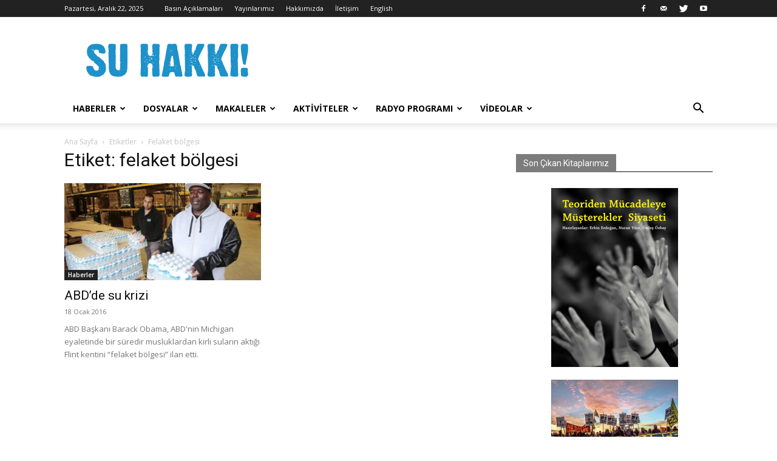

--- FILE ---
content_type: text/html; charset=UTF-8
request_url: https://suhakki.org/t/felaket-bolgesi/
body_size: 20740
content:
<!doctype html >
<!--[if IE 8]>    <html class="ie8" lang="en"> <![endif]-->
<!--[if IE 9]>    <html class="ie9" lang="en"> <![endif]-->
<!--[if gt IE 8]><!--> <html lang="tr" prefix="og: http://ogp.me/ns#"> <!--<![endif]-->
<head>
    <title>felaket bölgesi | Su Hakkı Kampanyası</title>
    <meta charset="UTF-8" />
    <meta name="viewport" content="width=device-width, initial-scale=1.0">
    <link rel="pingback" href="https://suhakki.org/xmlrpc.php" />
    <meta name='robots' content='max-image-preview:large' />
<link rel="icon" type="image/png" href="https://www.suhakki.org/wp-content/uploads/2018/04/logo2018-fav-2.png"><link rel='dns-prefetch' href='//fonts.googleapis.com' />
<link rel="alternate" type="application/rss+xml" title="Su Hakkı Kampanyası &raquo; beslemesi" href="https://suhakki.org/feed/" />
<link rel="alternate" type="application/rss+xml" title="Su Hakkı Kampanyası &raquo; yorum beslemesi" href="https://suhakki.org/comments/feed/" />
<link rel="alternate" type="application/rss+xml" title="Su Hakkı Kampanyası &raquo; felaket bölgesi etiket beslemesi" href="https://suhakki.org/t/felaket-bolgesi/feed/" />
<script type="text/javascript">
window._wpemojiSettings = {"baseUrl":"https:\/\/s.w.org\/images\/core\/emoji\/14.0.0\/72x72\/","ext":".png","svgUrl":"https:\/\/s.w.org\/images\/core\/emoji\/14.0.0\/svg\/","svgExt":".svg","source":{"concatemoji":"https:\/\/suhakki.org\/wp-includes\/js\/wp-emoji-release.min.js?ver=6.3.7"}};
/*! This file is auto-generated */
!function(i,n){var o,s,e;function c(e){try{var t={supportTests:e,timestamp:(new Date).valueOf()};sessionStorage.setItem(o,JSON.stringify(t))}catch(e){}}function p(e,t,n){e.clearRect(0,0,e.canvas.width,e.canvas.height),e.fillText(t,0,0);var t=new Uint32Array(e.getImageData(0,0,e.canvas.width,e.canvas.height).data),r=(e.clearRect(0,0,e.canvas.width,e.canvas.height),e.fillText(n,0,0),new Uint32Array(e.getImageData(0,0,e.canvas.width,e.canvas.height).data));return t.every(function(e,t){return e===r[t]})}function u(e,t,n){switch(t){case"flag":return n(e,"\ud83c\udff3\ufe0f\u200d\u26a7\ufe0f","\ud83c\udff3\ufe0f\u200b\u26a7\ufe0f")?!1:!n(e,"\ud83c\uddfa\ud83c\uddf3","\ud83c\uddfa\u200b\ud83c\uddf3")&&!n(e,"\ud83c\udff4\udb40\udc67\udb40\udc62\udb40\udc65\udb40\udc6e\udb40\udc67\udb40\udc7f","\ud83c\udff4\u200b\udb40\udc67\u200b\udb40\udc62\u200b\udb40\udc65\u200b\udb40\udc6e\u200b\udb40\udc67\u200b\udb40\udc7f");case"emoji":return!n(e,"\ud83e\udef1\ud83c\udffb\u200d\ud83e\udef2\ud83c\udfff","\ud83e\udef1\ud83c\udffb\u200b\ud83e\udef2\ud83c\udfff")}return!1}function f(e,t,n){var r="undefined"!=typeof WorkerGlobalScope&&self instanceof WorkerGlobalScope?new OffscreenCanvas(300,150):i.createElement("canvas"),a=r.getContext("2d",{willReadFrequently:!0}),o=(a.textBaseline="top",a.font="600 32px Arial",{});return e.forEach(function(e){o[e]=t(a,e,n)}),o}function t(e){var t=i.createElement("script");t.src=e,t.defer=!0,i.head.appendChild(t)}"undefined"!=typeof Promise&&(o="wpEmojiSettingsSupports",s=["flag","emoji"],n.supports={everything:!0,everythingExceptFlag:!0},e=new Promise(function(e){i.addEventListener("DOMContentLoaded",e,{once:!0})}),new Promise(function(t){var n=function(){try{var e=JSON.parse(sessionStorage.getItem(o));if("object"==typeof e&&"number"==typeof e.timestamp&&(new Date).valueOf()<e.timestamp+604800&&"object"==typeof e.supportTests)return e.supportTests}catch(e){}return null}();if(!n){if("undefined"!=typeof Worker&&"undefined"!=typeof OffscreenCanvas&&"undefined"!=typeof URL&&URL.createObjectURL&&"undefined"!=typeof Blob)try{var e="postMessage("+f.toString()+"("+[JSON.stringify(s),u.toString(),p.toString()].join(",")+"));",r=new Blob([e],{type:"text/javascript"}),a=new Worker(URL.createObjectURL(r),{name:"wpTestEmojiSupports"});return void(a.onmessage=function(e){c(n=e.data),a.terminate(),t(n)})}catch(e){}c(n=f(s,u,p))}t(n)}).then(function(e){for(var t in e)n.supports[t]=e[t],n.supports.everything=n.supports.everything&&n.supports[t],"flag"!==t&&(n.supports.everythingExceptFlag=n.supports.everythingExceptFlag&&n.supports[t]);n.supports.everythingExceptFlag=n.supports.everythingExceptFlag&&!n.supports.flag,n.DOMReady=!1,n.readyCallback=function(){n.DOMReady=!0}}).then(function(){return e}).then(function(){var e;n.supports.everything||(n.readyCallback(),(e=n.source||{}).concatemoji?t(e.concatemoji):e.wpemoji&&e.twemoji&&(t(e.twemoji),t(e.wpemoji)))}))}((window,document),window._wpemojiSettings);
</script>
<style type="text/css">
img.wp-smiley,
img.emoji {
	display: inline !important;
	border: none !important;
	box-shadow: none !important;
	height: 1em !important;
	width: 1em !important;
	margin: 0 0.07em !important;
	vertical-align: -0.1em !important;
	background: none !important;
	padding: 0 !important;
}
</style>
	<link rel='stylesheet' id='wp-block-library-css' href='https://suhakki.org/wp-includes/css/dist/block-library/style.min.css?ver=6.3.7' type='text/css' media='all' />
<style id='classic-theme-styles-inline-css' type='text/css'>
/*! This file is auto-generated */
.wp-block-button__link{color:#fff;background-color:#32373c;border-radius:9999px;box-shadow:none;text-decoration:none;padding:calc(.667em + 2px) calc(1.333em + 2px);font-size:1.125em}.wp-block-file__button{background:#32373c;color:#fff;text-decoration:none}
</style>
<style id='global-styles-inline-css' type='text/css'>
body{--wp--preset--color--black: #000000;--wp--preset--color--cyan-bluish-gray: #abb8c3;--wp--preset--color--white: #ffffff;--wp--preset--color--pale-pink: #f78da7;--wp--preset--color--vivid-red: #cf2e2e;--wp--preset--color--luminous-vivid-orange: #ff6900;--wp--preset--color--luminous-vivid-amber: #fcb900;--wp--preset--color--light-green-cyan: #7bdcb5;--wp--preset--color--vivid-green-cyan: #00d084;--wp--preset--color--pale-cyan-blue: #8ed1fc;--wp--preset--color--vivid-cyan-blue: #0693e3;--wp--preset--color--vivid-purple: #9b51e0;--wp--preset--gradient--vivid-cyan-blue-to-vivid-purple: linear-gradient(135deg,rgba(6,147,227,1) 0%,rgb(155,81,224) 100%);--wp--preset--gradient--light-green-cyan-to-vivid-green-cyan: linear-gradient(135deg,rgb(122,220,180) 0%,rgb(0,208,130) 100%);--wp--preset--gradient--luminous-vivid-amber-to-luminous-vivid-orange: linear-gradient(135deg,rgba(252,185,0,1) 0%,rgba(255,105,0,1) 100%);--wp--preset--gradient--luminous-vivid-orange-to-vivid-red: linear-gradient(135deg,rgba(255,105,0,1) 0%,rgb(207,46,46) 100%);--wp--preset--gradient--very-light-gray-to-cyan-bluish-gray: linear-gradient(135deg,rgb(238,238,238) 0%,rgb(169,184,195) 100%);--wp--preset--gradient--cool-to-warm-spectrum: linear-gradient(135deg,rgb(74,234,220) 0%,rgb(151,120,209) 20%,rgb(207,42,186) 40%,rgb(238,44,130) 60%,rgb(251,105,98) 80%,rgb(254,248,76) 100%);--wp--preset--gradient--blush-light-purple: linear-gradient(135deg,rgb(255,206,236) 0%,rgb(152,150,240) 100%);--wp--preset--gradient--blush-bordeaux: linear-gradient(135deg,rgb(254,205,165) 0%,rgb(254,45,45) 50%,rgb(107,0,62) 100%);--wp--preset--gradient--luminous-dusk: linear-gradient(135deg,rgb(255,203,112) 0%,rgb(199,81,192) 50%,rgb(65,88,208) 100%);--wp--preset--gradient--pale-ocean: linear-gradient(135deg,rgb(255,245,203) 0%,rgb(182,227,212) 50%,rgb(51,167,181) 100%);--wp--preset--gradient--electric-grass: linear-gradient(135deg,rgb(202,248,128) 0%,rgb(113,206,126) 100%);--wp--preset--gradient--midnight: linear-gradient(135deg,rgb(2,3,129) 0%,rgb(40,116,252) 100%);--wp--preset--font-size--small: 11px;--wp--preset--font-size--medium: 20px;--wp--preset--font-size--large: 32px;--wp--preset--font-size--x-large: 42px;--wp--preset--font-size--regular: 15px;--wp--preset--font-size--larger: 50px;--wp--preset--spacing--20: 0.44rem;--wp--preset--spacing--30: 0.67rem;--wp--preset--spacing--40: 1rem;--wp--preset--spacing--50: 1.5rem;--wp--preset--spacing--60: 2.25rem;--wp--preset--spacing--70: 3.38rem;--wp--preset--spacing--80: 5.06rem;--wp--preset--shadow--natural: 6px 6px 9px rgba(0, 0, 0, 0.2);--wp--preset--shadow--deep: 12px 12px 50px rgba(0, 0, 0, 0.4);--wp--preset--shadow--sharp: 6px 6px 0px rgba(0, 0, 0, 0.2);--wp--preset--shadow--outlined: 6px 6px 0px -3px rgba(255, 255, 255, 1), 6px 6px rgba(0, 0, 0, 1);--wp--preset--shadow--crisp: 6px 6px 0px rgba(0, 0, 0, 1);}:where(.is-layout-flex){gap: 0.5em;}:where(.is-layout-grid){gap: 0.5em;}body .is-layout-flow > .alignleft{float: left;margin-inline-start: 0;margin-inline-end: 2em;}body .is-layout-flow > .alignright{float: right;margin-inline-start: 2em;margin-inline-end: 0;}body .is-layout-flow > .aligncenter{margin-left: auto !important;margin-right: auto !important;}body .is-layout-constrained > .alignleft{float: left;margin-inline-start: 0;margin-inline-end: 2em;}body .is-layout-constrained > .alignright{float: right;margin-inline-start: 2em;margin-inline-end: 0;}body .is-layout-constrained > .aligncenter{margin-left: auto !important;margin-right: auto !important;}body .is-layout-constrained > :where(:not(.alignleft):not(.alignright):not(.alignfull)){max-width: var(--wp--style--global--content-size);margin-left: auto !important;margin-right: auto !important;}body .is-layout-constrained > .alignwide{max-width: var(--wp--style--global--wide-size);}body .is-layout-flex{display: flex;}body .is-layout-flex{flex-wrap: wrap;align-items: center;}body .is-layout-flex > *{margin: 0;}body .is-layout-grid{display: grid;}body .is-layout-grid > *{margin: 0;}:where(.wp-block-columns.is-layout-flex){gap: 2em;}:where(.wp-block-columns.is-layout-grid){gap: 2em;}:where(.wp-block-post-template.is-layout-flex){gap: 1.25em;}:where(.wp-block-post-template.is-layout-grid){gap: 1.25em;}.has-black-color{color: var(--wp--preset--color--black) !important;}.has-cyan-bluish-gray-color{color: var(--wp--preset--color--cyan-bluish-gray) !important;}.has-white-color{color: var(--wp--preset--color--white) !important;}.has-pale-pink-color{color: var(--wp--preset--color--pale-pink) !important;}.has-vivid-red-color{color: var(--wp--preset--color--vivid-red) !important;}.has-luminous-vivid-orange-color{color: var(--wp--preset--color--luminous-vivid-orange) !important;}.has-luminous-vivid-amber-color{color: var(--wp--preset--color--luminous-vivid-amber) !important;}.has-light-green-cyan-color{color: var(--wp--preset--color--light-green-cyan) !important;}.has-vivid-green-cyan-color{color: var(--wp--preset--color--vivid-green-cyan) !important;}.has-pale-cyan-blue-color{color: var(--wp--preset--color--pale-cyan-blue) !important;}.has-vivid-cyan-blue-color{color: var(--wp--preset--color--vivid-cyan-blue) !important;}.has-vivid-purple-color{color: var(--wp--preset--color--vivid-purple) !important;}.has-black-background-color{background-color: var(--wp--preset--color--black) !important;}.has-cyan-bluish-gray-background-color{background-color: var(--wp--preset--color--cyan-bluish-gray) !important;}.has-white-background-color{background-color: var(--wp--preset--color--white) !important;}.has-pale-pink-background-color{background-color: var(--wp--preset--color--pale-pink) !important;}.has-vivid-red-background-color{background-color: var(--wp--preset--color--vivid-red) !important;}.has-luminous-vivid-orange-background-color{background-color: var(--wp--preset--color--luminous-vivid-orange) !important;}.has-luminous-vivid-amber-background-color{background-color: var(--wp--preset--color--luminous-vivid-amber) !important;}.has-light-green-cyan-background-color{background-color: var(--wp--preset--color--light-green-cyan) !important;}.has-vivid-green-cyan-background-color{background-color: var(--wp--preset--color--vivid-green-cyan) !important;}.has-pale-cyan-blue-background-color{background-color: var(--wp--preset--color--pale-cyan-blue) !important;}.has-vivid-cyan-blue-background-color{background-color: var(--wp--preset--color--vivid-cyan-blue) !important;}.has-vivid-purple-background-color{background-color: var(--wp--preset--color--vivid-purple) !important;}.has-black-border-color{border-color: var(--wp--preset--color--black) !important;}.has-cyan-bluish-gray-border-color{border-color: var(--wp--preset--color--cyan-bluish-gray) !important;}.has-white-border-color{border-color: var(--wp--preset--color--white) !important;}.has-pale-pink-border-color{border-color: var(--wp--preset--color--pale-pink) !important;}.has-vivid-red-border-color{border-color: var(--wp--preset--color--vivid-red) !important;}.has-luminous-vivid-orange-border-color{border-color: var(--wp--preset--color--luminous-vivid-orange) !important;}.has-luminous-vivid-amber-border-color{border-color: var(--wp--preset--color--luminous-vivid-amber) !important;}.has-light-green-cyan-border-color{border-color: var(--wp--preset--color--light-green-cyan) !important;}.has-vivid-green-cyan-border-color{border-color: var(--wp--preset--color--vivid-green-cyan) !important;}.has-pale-cyan-blue-border-color{border-color: var(--wp--preset--color--pale-cyan-blue) !important;}.has-vivid-cyan-blue-border-color{border-color: var(--wp--preset--color--vivid-cyan-blue) !important;}.has-vivid-purple-border-color{border-color: var(--wp--preset--color--vivid-purple) !important;}.has-vivid-cyan-blue-to-vivid-purple-gradient-background{background: var(--wp--preset--gradient--vivid-cyan-blue-to-vivid-purple) !important;}.has-light-green-cyan-to-vivid-green-cyan-gradient-background{background: var(--wp--preset--gradient--light-green-cyan-to-vivid-green-cyan) !important;}.has-luminous-vivid-amber-to-luminous-vivid-orange-gradient-background{background: var(--wp--preset--gradient--luminous-vivid-amber-to-luminous-vivid-orange) !important;}.has-luminous-vivid-orange-to-vivid-red-gradient-background{background: var(--wp--preset--gradient--luminous-vivid-orange-to-vivid-red) !important;}.has-very-light-gray-to-cyan-bluish-gray-gradient-background{background: var(--wp--preset--gradient--very-light-gray-to-cyan-bluish-gray) !important;}.has-cool-to-warm-spectrum-gradient-background{background: var(--wp--preset--gradient--cool-to-warm-spectrum) !important;}.has-blush-light-purple-gradient-background{background: var(--wp--preset--gradient--blush-light-purple) !important;}.has-blush-bordeaux-gradient-background{background: var(--wp--preset--gradient--blush-bordeaux) !important;}.has-luminous-dusk-gradient-background{background: var(--wp--preset--gradient--luminous-dusk) !important;}.has-pale-ocean-gradient-background{background: var(--wp--preset--gradient--pale-ocean) !important;}.has-electric-grass-gradient-background{background: var(--wp--preset--gradient--electric-grass) !important;}.has-midnight-gradient-background{background: var(--wp--preset--gradient--midnight) !important;}.has-small-font-size{font-size: var(--wp--preset--font-size--small) !important;}.has-medium-font-size{font-size: var(--wp--preset--font-size--medium) !important;}.has-large-font-size{font-size: var(--wp--preset--font-size--large) !important;}.has-x-large-font-size{font-size: var(--wp--preset--font-size--x-large) !important;}
.wp-block-navigation a:where(:not(.wp-element-button)){color: inherit;}
:where(.wp-block-post-template.is-layout-flex){gap: 1.25em;}:where(.wp-block-post-template.is-layout-grid){gap: 1.25em;}
:where(.wp-block-columns.is-layout-flex){gap: 2em;}:where(.wp-block-columns.is-layout-grid){gap: 2em;}
.wp-block-pullquote{font-size: 1.5em;line-height: 1.6;}
</style>
<link rel='stylesheet' id='contact-form-7-css' href='https://suhakki.org/wp-content/plugins/contact-form-7/includes/css/styles.css?ver=5.8' type='text/css' media='all' />
<link rel='stylesheet' id='td-plugin-newsletter-css' href='https://suhakki.org/wp-content/plugins/td-newsletter/style.css?ver=12.5.1' type='text/css' media='all' />
<link rel='stylesheet' id='td-plugin-multi-purpose-css' href='https://suhakki.org/wp-content/plugins/td-composer/td-multi-purpose/style.css?ver=e12b81d6cbdf467845997a891495df2cx' type='text/css' media='all' />
<link rel='stylesheet' id='google-fonts-style-css' href='https://fonts.googleapis.com/css?family=Open+Sans%3A400%2C600%2C700%7CRoboto%3A400%2C500%2C700&#038;display=swap&#038;ver=12.5.1' type='text/css' media='all' />
<link rel='stylesheet' id='tds-front-css' href='https://suhakki.org/wp-content/plugins/td-subscription/assets/css/tds-front.css?ver=1.4.4' type='text/css' media='all' />
<link rel='stylesheet' id='td-theme-css' href='https://suhakki.org/wp-content/themes/Newspaper/style.css?ver=12.5.1' type='text/css' media='all' />
<style id='td-theme-inline-css' type='text/css'>
    
        @media (max-width: 767px) {
            .td-header-desktop-wrap {
                display: none;
            }
        }
        @media (min-width: 767px) {
            .td-header-mobile-wrap {
                display: none;
            }
        }
    
	
</style>
<link rel='stylesheet' id='td-legacy-framework-front-style-css' href='https://suhakki.org/wp-content/plugins/td-composer/legacy/Newspaper/assets/css/td_legacy_main.css?ver=e12b81d6cbdf467845997a891495df2cx' type='text/css' media='all' />
<link rel='stylesheet' id='td-standard-pack-framework-front-style-css' href='https://suhakki.org/wp-content/plugins/td-standard-pack/Newspaper/assets/css/td_standard_pack_main.css?ver=ea43e379b839e31c21a92e9daeba4b6d' type='text/css' media='all' />
<link rel='stylesheet' id='tdb_style_cloud_templates_front-css' href='https://suhakki.org/wp-content/plugins/td-cloud-library/assets/css/tdb_main.css?ver=0390de2d4222fae8efaeae107c326a4e' type='text/css' media='all' />
<script type='text/javascript' src='https://suhakki.org/wp-includes/js/jquery/jquery.min.js?ver=3.7.0' id='jquery-core-js'></script>
<script type='text/javascript' src='https://suhakki.org/wp-includes/js/jquery/jquery-migrate.min.js?ver=3.4.1' id='jquery-migrate-js'></script>
<link rel="https://api.w.org/" href="https://suhakki.org/wp-json/" /><link rel="alternate" type="application/json" href="https://suhakki.org/wp-json/wp/v2/tags/547" /><link rel="EditURI" type="application/rsd+xml" title="RSD" href="https://suhakki.org/xmlrpc.php?rsd" />
<meta name="generator" content="WordPress 6.3.7" />
<!--[if lt IE 9]><script src="https://cdnjs.cloudflare.com/ajax/libs/html5shiv/3.7.3/html5shiv.js"></script><![endif]-->
        <script>
        window.tdb_global_vars = {"wpRestUrl":"https:\/\/suhakki.org\/wp-json\/","permalinkStructure":"\/%year%\/%monthnum%\/%postname%\/"};
        window.tdb_p_autoload_vars = {"isAjax":false,"isAdminBarShowing":false,"autoloadScrollPercent":50};
    </script>
    
    <style id="tdb-global-colors">
        :root {--accent-color: #fff;}
    </style>
	

<!-- JS generated by theme -->

<script>
    
    

	    var tdBlocksArray = []; //here we store all the items for the current page

	    // td_block class - each ajax block uses a object of this class for requests
	    function tdBlock() {
		    this.id = '';
		    this.block_type = 1; //block type id (1-234 etc)
		    this.atts = '';
		    this.td_column_number = '';
		    this.td_current_page = 1; //
		    this.post_count = 0; //from wp
		    this.found_posts = 0; //from wp
		    this.max_num_pages = 0; //from wp
		    this.td_filter_value = ''; //current live filter value
		    this.is_ajax_running = false;
		    this.td_user_action = ''; // load more or infinite loader (used by the animation)
		    this.header_color = '';
		    this.ajax_pagination_infinite_stop = ''; //show load more at page x
	    }

        // td_js_generator - mini detector
        ( function () {
            var htmlTag = document.getElementsByTagName("html")[0];

	        if ( navigator.userAgent.indexOf("MSIE 10.0") > -1 ) {
                htmlTag.className += ' ie10';
            }

            if ( !!navigator.userAgent.match(/Trident.*rv\:11\./) ) {
                htmlTag.className += ' ie11';
            }

	        if ( navigator.userAgent.indexOf("Edge") > -1 ) {
                htmlTag.className += ' ieEdge';
            }

            if ( /(iPad|iPhone|iPod)/g.test(navigator.userAgent) ) {
                htmlTag.className += ' td-md-is-ios';
            }

            var user_agent = navigator.userAgent.toLowerCase();
            if ( user_agent.indexOf("android") > -1 ) {
                htmlTag.className += ' td-md-is-android';
            }

            if ( -1 !== navigator.userAgent.indexOf('Mac OS X')  ) {
                htmlTag.className += ' td-md-is-os-x';
            }

            if ( /chrom(e|ium)/.test(navigator.userAgent.toLowerCase()) ) {
               htmlTag.className += ' td-md-is-chrome';
            }

            if ( -1 !== navigator.userAgent.indexOf('Firefox') ) {
                htmlTag.className += ' td-md-is-firefox';
            }

            if ( -1 !== navigator.userAgent.indexOf('Safari') && -1 === navigator.userAgent.indexOf('Chrome') ) {
                htmlTag.className += ' td-md-is-safari';
            }

            if( -1 !== navigator.userAgent.indexOf('IEMobile') ){
                htmlTag.className += ' td-md-is-iemobile';
            }

        })();

        var tdLocalCache = {};

        ( function () {
            "use strict";

            tdLocalCache = {
                data: {},
                remove: function (resource_id) {
                    delete tdLocalCache.data[resource_id];
                },
                exist: function (resource_id) {
                    return tdLocalCache.data.hasOwnProperty(resource_id) && tdLocalCache.data[resource_id] !== null;
                },
                get: function (resource_id) {
                    return tdLocalCache.data[resource_id];
                },
                set: function (resource_id, cachedData) {
                    tdLocalCache.remove(resource_id);
                    tdLocalCache.data[resource_id] = cachedData;
                }
            };
        })();

    
    
var td_viewport_interval_list=[{"limitBottom":767,"sidebarWidth":228},{"limitBottom":1018,"sidebarWidth":300},{"limitBottom":1140,"sidebarWidth":324}];
var tdc_is_installed="yes";
var td_ajax_url="https:\/\/suhakki.org\/wp-admin\/admin-ajax.php?td_theme_name=Newspaper&v=12.5.1";
var td_get_template_directory_uri="https:\/\/suhakki.org\/wp-content\/plugins\/td-composer\/legacy\/common";
var tds_snap_menu="smart_snap_always";
var tds_logo_on_sticky="show_header_logo";
var tds_header_style="";
var td_please_wait="L\u00fctfen Bekleyin...";
var td_email_user_pass_incorrect="Kullan\u0131c\u0131 ad\u0131 veya \u015fifre yanl\u0131\u015f!";
var td_email_user_incorrect="Email veya kullan\u0131c\u0131 ad\u0131 yanl\u0131\u015f!";
var td_email_incorrect="Email yanl\u0131\u015f!";
var td_user_incorrect="Kullan\u0131c\u0131 ad\u0131 yanl\u0131\u015f!";
var td_email_user_empty="E-posta veya kullan\u0131c\u0131 ad\u0131 bo\u015f!";
var td_pass_empty="Bo\u015f ge\u00e7!";
var td_pass_pattern_incorrect="Ge\u00e7ersiz ge\u00e7i\u015f deseni!";
var td_retype_pass_incorrect="Retyped Pass incorrect!";
var tds_more_articles_on_post_enable="";
var tds_more_articles_on_post_time_to_wait="";
var tds_more_articles_on_post_pages_distance_from_top=0;
var tds_theme_color_site_wide="#4db2ec";
var tds_smart_sidebar="enabled";
var tdThemeName="Newspaper";
var tdThemeNameWl="Newspaper";
var td_magnific_popup_translation_tPrev="\u00d6nceki (Sol ok tu\u015fu)";
var td_magnific_popup_translation_tNext="Sonraki (Sa\u011f ok tu\u015fu)";
var td_magnific_popup_translation_tCounter="%curr% \/ %total%";
var td_magnific_popup_translation_ajax_tError="%url% linkindeki i\u00e7erik y\u00fcklenemedi.";
var td_magnific_popup_translation_image_tError="%curr% nolu imaj y\u00fcklenemedi.";
var tdBlockNonce="3e4b167608";
var tdDateNamesI18n={"month_names":["Ocak","\u015eubat","Mart","Nisan","May\u0131s","Haziran","Temmuz","A\u011fustos","Eyl\u00fcl","Ekim","Kas\u0131m","Aral\u0131k"],"month_names_short":["Oca","\u015eub","Mar","Nis","May","Haz","Tem","A\u011fu","Eyl","Eki","Kas","Ara"],"day_names":["Pazar","Pazartesi","Sal\u0131","\u00c7ar\u015famba","Per\u015fembe","Cuma","Cumartesi"],"day_names_short":["Paz","Pts","Sal","\u00c7ar","Per","Cum","Cts"]};
var td_reset_pass_empty="Please enter a new password before proceeding.";
var td_reset_pass_confirm_empty="Please confirm the new password before proceeding.";
var td_reset_pass_not_matching="Please make sure that the passwords match.";
var tdb_modal_confirm="Save";
var tdb_modal_cancel="Cancel";
var tdb_modal_confirm_alt="Yes";
var tdb_modal_cancel_alt="No";
var td_ad_background_click_link="";
var td_ad_background_click_target="";
</script>


<!-- Header style compiled by theme -->

<style>
    
.td-module-exclusive .td-module-title a:before {
        content: 'ÖZEL';
    }

    
    .block-title > span,
    .block-title > span > a,
    .block-title > a,
    .block-title > label,
    .widgettitle,
    .widgettitle:after,
    body .td-trending-now-title,
    .td-trending-now-wrapper:hover .td-trending-now-title,
    .wpb_tabs li.ui-tabs-active a,
    .wpb_tabs li:hover a,
    .vc_tta-container .vc_tta-color-grey.vc_tta-tabs-position-top.vc_tta-style-classic .vc_tta-tabs-container .vc_tta-tab.vc_active > a,
    .vc_tta-container .vc_tta-color-grey.vc_tta-tabs-position-top.vc_tta-style-classic .vc_tta-tabs-container .vc_tta-tab:hover > a,
    .td_block_template_1 .td-related-title .td-cur-simple-item,
    .td-subcat-filter .td-subcat-dropdown:hover .td-subcat-more,
    .td-weather-information:before,
    .td-weather-week:before,
    .td_block_exchange .td-exchange-header:before,
    .td-theme-wrap .td_block_template_3 .td-block-title > *,
    .td-theme-wrap .td_block_template_4 .td-block-title > *,
    .td-theme-wrap .td_block_template_7 .td-block-title > *,
    .td-theme-wrap .td_block_template_9 .td-block-title:after,
    .td-theme-wrap .td_block_template_10 .td-block-title::before,
    .td-theme-wrap .td_block_template_11 .td-block-title::before,
    .td-theme-wrap .td_block_template_11 .td-block-title::after,
    .td-theme-wrap .td_block_template_14 .td-block-title,
    .td-theme-wrap .td_block_template_15 .td-block-title:before,
    .td-theme-wrap .td_block_template_17 .td-block-title:before {
        background-color: #7c7c7c;
    }

    .block-title,
    .td_block_template_1 .td-related-title,
    .wpb_tabs .wpb_tabs_nav,
    .vc_tta-container .vc_tta-color-grey.vc_tta-tabs-position-top.vc_tta-style-classic .vc_tta-tabs-container,
    .td-theme-wrap .td_block_template_5 .td-block-title > *,
    .td-theme-wrap .td_block_template_17 .td-block-title,
    .td-theme-wrap .td_block_template_17 .td-block-title::before {
        border-color: #7c7c7c;
    }

    .td-theme-wrap .td_block_template_4 .td-block-title > *:before,
    .td-theme-wrap .td_block_template_17 .td-block-title::after {
        border-color: #7c7c7c transparent transparent transparent;
    }
    
    .td-theme-wrap .td_block_template_4 .td-related-title .td-cur-simple-item:before {
        border-color: #7c7c7c transparent transparent transparent !important;
    }

    
    .td-theme-wrap .block-title > span,
    .td-theme-wrap .block-title > span > a,
    .td-theme-wrap .widget_rss .block-title .rsswidget,
    .td-theme-wrap .block-title > a,
    .widgettitle,
    .widgettitle > a,
    body .td-trending-now-title,
    .wpb_tabs li.ui-tabs-active a,
    .wpb_tabs li:hover a,
    .vc_tta-container .vc_tta-color-grey.vc_tta-tabs-position-top.vc_tta-style-classic .vc_tta-tabs-container .vc_tta-tab.vc_active > a,
    .vc_tta-container .vc_tta-color-grey.vc_tta-tabs-position-top.vc_tta-style-classic .vc_tta-tabs-container .vc_tta-tab:hover > a,
    .td-related-title .td-cur-simple-item,
    .td-theme-wrap .td_block_template_2 .td-block-title > *,
    .td-theme-wrap .td_block_template_3 .td-block-title > *,
    .td-theme-wrap .td_block_template_4 .td-block-title > *,
    .td-theme-wrap .td_block_template_5 .td-block-title > *,
    .td-theme-wrap .td_block_template_6 .td-block-title > *,
    .td-theme-wrap .td_block_template_6 .td-block-title:before,
    .td-theme-wrap .td_block_template_7 .td-block-title > *,
    .td-theme-wrap .td_block_template_8 .td-block-title > *,
    .td-theme-wrap .td_block_template_9 .td-block-title > *,
    .td-theme-wrap .td_block_template_10 .td-block-title > *,
    .td-theme-wrap .td_block_template_11 .td-block-title > *,
    .td-theme-wrap .td_block_template_12 .td-block-title > *,
    .td-theme-wrap .td_block_template_13 .td-block-title > span,
    .td-theme-wrap .td_block_template_13 .td-block-title > a,
    .td-theme-wrap .td_block_template_14 .td-block-title > *,
    .td-theme-wrap .td_block_template_14 .td-block-title-wrap .td-wrapper-pulldown-filter .td-pulldown-filter-display-option,
    .td-theme-wrap .td_block_template_14 .td-block-title-wrap .td-wrapper-pulldown-filter .td-pulldown-filter-display-option i,
    .td-theme-wrap .td_block_template_14 .td-block-title-wrap .td-wrapper-pulldown-filter .td-pulldown-filter-display-option:hover,
    .td-theme-wrap .td_block_template_14 .td-block-title-wrap .td-wrapper-pulldown-filter .td-pulldown-filter-display-option:hover i,
    .td-theme-wrap .td_block_template_15 .td-block-title > *,
    .td-theme-wrap .td_block_template_15 .td-block-title-wrap .td-wrapper-pulldown-filter,
    .td-theme-wrap .td_block_template_15 .td-block-title-wrap .td-wrapper-pulldown-filter i,
    .td-theme-wrap .td_block_template_16 .td-block-title > *,
    .td-theme-wrap .td_block_template_17 .td-block-title > * {
    	color: #ffffff;
    }.td-footer-wrapper,
    .td-footer-wrapper .td_block_template_7 .td-block-title > *,
    .td-footer-wrapper .td_block_template_17 .td-block-title,
    .td-footer-wrapper .td-block-title-wrap .td-wrapper-pulldown-filter {
        background-color: #111111;
    }

    
    .td-footer-wrapper::before {
        background-image: url('https://suhakki.org/wp-content/uploads/2014/03/musluktaki-temiz-suyumu-geri-ver-6.jpg');
    }

    
    .td-footer-wrapper::before {
        background-size: cover;
    }

    
    .td-footer-wrapper::before {
        background-position: center center;
    }

    
    .td-footer-wrapper::before {
        opacity: 0.1;
    }
.td-module-exclusive .td-module-title a:before {
        content: 'ÖZEL';
    }

    
    .block-title > span,
    .block-title > span > a,
    .block-title > a,
    .block-title > label,
    .widgettitle,
    .widgettitle:after,
    body .td-trending-now-title,
    .td-trending-now-wrapper:hover .td-trending-now-title,
    .wpb_tabs li.ui-tabs-active a,
    .wpb_tabs li:hover a,
    .vc_tta-container .vc_tta-color-grey.vc_tta-tabs-position-top.vc_tta-style-classic .vc_tta-tabs-container .vc_tta-tab.vc_active > a,
    .vc_tta-container .vc_tta-color-grey.vc_tta-tabs-position-top.vc_tta-style-classic .vc_tta-tabs-container .vc_tta-tab:hover > a,
    .td_block_template_1 .td-related-title .td-cur-simple-item,
    .td-subcat-filter .td-subcat-dropdown:hover .td-subcat-more,
    .td-weather-information:before,
    .td-weather-week:before,
    .td_block_exchange .td-exchange-header:before,
    .td-theme-wrap .td_block_template_3 .td-block-title > *,
    .td-theme-wrap .td_block_template_4 .td-block-title > *,
    .td-theme-wrap .td_block_template_7 .td-block-title > *,
    .td-theme-wrap .td_block_template_9 .td-block-title:after,
    .td-theme-wrap .td_block_template_10 .td-block-title::before,
    .td-theme-wrap .td_block_template_11 .td-block-title::before,
    .td-theme-wrap .td_block_template_11 .td-block-title::after,
    .td-theme-wrap .td_block_template_14 .td-block-title,
    .td-theme-wrap .td_block_template_15 .td-block-title:before,
    .td-theme-wrap .td_block_template_17 .td-block-title:before {
        background-color: #7c7c7c;
    }

    .block-title,
    .td_block_template_1 .td-related-title,
    .wpb_tabs .wpb_tabs_nav,
    .vc_tta-container .vc_tta-color-grey.vc_tta-tabs-position-top.vc_tta-style-classic .vc_tta-tabs-container,
    .td-theme-wrap .td_block_template_5 .td-block-title > *,
    .td-theme-wrap .td_block_template_17 .td-block-title,
    .td-theme-wrap .td_block_template_17 .td-block-title::before {
        border-color: #7c7c7c;
    }

    .td-theme-wrap .td_block_template_4 .td-block-title > *:before,
    .td-theme-wrap .td_block_template_17 .td-block-title::after {
        border-color: #7c7c7c transparent transparent transparent;
    }
    
    .td-theme-wrap .td_block_template_4 .td-related-title .td-cur-simple-item:before {
        border-color: #7c7c7c transparent transparent transparent !important;
    }

    
    .td-theme-wrap .block-title > span,
    .td-theme-wrap .block-title > span > a,
    .td-theme-wrap .widget_rss .block-title .rsswidget,
    .td-theme-wrap .block-title > a,
    .widgettitle,
    .widgettitle > a,
    body .td-trending-now-title,
    .wpb_tabs li.ui-tabs-active a,
    .wpb_tabs li:hover a,
    .vc_tta-container .vc_tta-color-grey.vc_tta-tabs-position-top.vc_tta-style-classic .vc_tta-tabs-container .vc_tta-tab.vc_active > a,
    .vc_tta-container .vc_tta-color-grey.vc_tta-tabs-position-top.vc_tta-style-classic .vc_tta-tabs-container .vc_tta-tab:hover > a,
    .td-related-title .td-cur-simple-item,
    .td-theme-wrap .td_block_template_2 .td-block-title > *,
    .td-theme-wrap .td_block_template_3 .td-block-title > *,
    .td-theme-wrap .td_block_template_4 .td-block-title > *,
    .td-theme-wrap .td_block_template_5 .td-block-title > *,
    .td-theme-wrap .td_block_template_6 .td-block-title > *,
    .td-theme-wrap .td_block_template_6 .td-block-title:before,
    .td-theme-wrap .td_block_template_7 .td-block-title > *,
    .td-theme-wrap .td_block_template_8 .td-block-title > *,
    .td-theme-wrap .td_block_template_9 .td-block-title > *,
    .td-theme-wrap .td_block_template_10 .td-block-title > *,
    .td-theme-wrap .td_block_template_11 .td-block-title > *,
    .td-theme-wrap .td_block_template_12 .td-block-title > *,
    .td-theme-wrap .td_block_template_13 .td-block-title > span,
    .td-theme-wrap .td_block_template_13 .td-block-title > a,
    .td-theme-wrap .td_block_template_14 .td-block-title > *,
    .td-theme-wrap .td_block_template_14 .td-block-title-wrap .td-wrapper-pulldown-filter .td-pulldown-filter-display-option,
    .td-theme-wrap .td_block_template_14 .td-block-title-wrap .td-wrapper-pulldown-filter .td-pulldown-filter-display-option i,
    .td-theme-wrap .td_block_template_14 .td-block-title-wrap .td-wrapper-pulldown-filter .td-pulldown-filter-display-option:hover,
    .td-theme-wrap .td_block_template_14 .td-block-title-wrap .td-wrapper-pulldown-filter .td-pulldown-filter-display-option:hover i,
    .td-theme-wrap .td_block_template_15 .td-block-title > *,
    .td-theme-wrap .td_block_template_15 .td-block-title-wrap .td-wrapper-pulldown-filter,
    .td-theme-wrap .td_block_template_15 .td-block-title-wrap .td-wrapper-pulldown-filter i,
    .td-theme-wrap .td_block_template_16 .td-block-title > *,
    .td-theme-wrap .td_block_template_17 .td-block-title > * {
    	color: #ffffff;
    }.td-footer-wrapper,
    .td-footer-wrapper .td_block_template_7 .td-block-title > *,
    .td-footer-wrapper .td_block_template_17 .td-block-title,
    .td-footer-wrapper .td-block-title-wrap .td-wrapper-pulldown-filter {
        background-color: #111111;
    }

    
    .td-footer-wrapper::before {
        background-image: url('https://suhakki.org/wp-content/uploads/2014/03/musluktaki-temiz-suyumu-geri-ver-6.jpg');
    }

    
    .td-footer-wrapper::before {
        background-size: cover;
    }

    
    .td-footer-wrapper::before {
        background-position: center center;
    }

    
    .td-footer-wrapper::before {
        opacity: 0.1;
    }
</style>




<script type="application/ld+json">
    {
        "@context": "https://schema.org",
        "@type": "BreadcrumbList",
        "itemListElement": [
            {
                "@type": "ListItem",
                "position": 1,
                "item": {
                    "@type": "WebSite",
                    "@id": "https://suhakki.org/",
                    "name": "Ana Sayfa"
                }
            },
            {
                "@type": "ListItem",
                "position": 2,
                    "item": {
                    "@type": "WebPage",
                    "@id": "https://suhakki.org/t/felaket-bolgesi/",
                    "name": "Felaket bölgesi"
                }
            }    
        ]
    }
</script>

<!-- WordPress Facebook Open Graph protocol plugin (WPFBOGP v2.0.13) http://rynoweb.com/wordpress-plugins/ -->
<meta property="fb:admins" content="550408117"/>
<meta property="fb:app_id" content="314243612032481"/>
<meta property="og:url" content="https://suhakki.org/t/felaket-bolgesi/"/>
<meta property="og:title" content="ABD&#8217;de su krizi"/>
<meta property="og:site_name" content="Su Hakkı Kampanyası"/>
<meta property="og:description" content="Kâr için değil, yaşam için su!"/>
<meta property="og:type" content="website"/>
<meta property="og:image" content="https://suhakki.org/wp-content/uploads/2016/01/abd-kriz-665x340.jpg"/>
<meta property="og:locale" content="tr_tr"/>
<!-- // end wpfbogp -->

<!-- Button style compiled by theme -->

<style>
    
</style>

	<style id="tdw-css-placeholder"></style></head>

<body class="archive tag tag-felaket-bolgesi tag-547 td-standard-pack global-block-template-1 td-full-layout" itemscope="itemscope" itemtype="https://schema.org/WebPage">

            <div class="td-scroll-up  td-hide-scroll-up-on-mob" style="display:none;"><i class="td-icon-menu-up"></i></div>
    
    <div class="td-menu-background" style="visibility:hidden"></div>
<div id="td-mobile-nav" style="visibility:hidden">
    <div class="td-mobile-container">
        <!-- mobile menu top section -->
        <div class="td-menu-socials-wrap">
            <!-- socials -->
            <div class="td-menu-socials">
                
        <span class="td-social-icon-wrap">
            <a target="_blank" href="https://www.facebook.com/suhakkikampanyasi/" title="Facebook">
                <i class="td-icon-font td-icon-facebook"></i>
                <span style="display: none">Facebook</span>
            </a>
        </span>
        <span class="td-social-icon-wrap">
            <a target="_blank" href="mailto:bilgi@suhakki.org" title="Mail">
                <i class="td-icon-font td-icon-mail-1"></i>
                <span style="display: none">Mail</span>
            </a>
        </span>
        <span class="td-social-icon-wrap">
            <a target="_blank" href="https://twitter.com/suhakki" title="Twitter">
                <i class="td-icon-font td-icon-twitter"></i>
                <span style="display: none">Twitter</span>
            </a>
        </span>
        <span class="td-social-icon-wrap">
            <a target="_blank" href="https://www.youtube.com/channel/UCDkI4j7SnoOSORxOh1vSC9Q" title="Youtube">
                <i class="td-icon-font td-icon-youtube"></i>
                <span style="display: none">Youtube</span>
            </a>
        </span>            </div>
            <!-- close button -->
            <div class="td-mobile-close">
                <span><i class="td-icon-close-mobile"></i></span>
            </div>
        </div>

        <!-- login section -->
        
        <!-- menu section -->
        <div class="td-mobile-content">
            <div class="menu-ana-menu-container"><ul id="menu-ana-menu" class="td-mobile-main-menu"><li id="menu-item-19199" class="menu-item menu-item-type-custom menu-item-object-custom menu-item-first menu-item-19199"><a href="https://suhakki.org/c/medyadan-haberler/">Haberler</a></li>
<li id="menu-item-19217" class="menu-item menu-item-type-custom menu-item-object-custom menu-item-has-children menu-item-19217"><a href="https://suhakki.org/c/dosyalar/">Dosyalar<i class="td-icon-menu-right td-element-after"></i></a>
<ul class="sub-menu">
	<li id="menu-item-0" class="menu-item-0"><a href="https://suhakki.org/c/dosyalar/baraj-ve-hes/">Baraj&#8217;lar ve HES&#8217;ler</a></li>
	<li class="menu-item-0"><a href="https://suhakki.org/c/dosyalar/icme-suyu-temini/">İçme suyu temini</a></li>
	<li class="menu-item-0"><a href="https://suhakki.org/c/dosyalar/sise-suyu/">Şişe Suyu</a></li>
	<li class="menu-item-0"><a href="https://suhakki.org/c/dosyalar/yasa/">Yasa</a></li>
</ul>
</li>
<li id="menu-item-19218" class="menu-item menu-item-type-custom menu-item-object-custom menu-item-19218"><a href="https://suhakki.org/c/makaleler/">Makaleler</a></li>
<li id="menu-item-19219" class="menu-item menu-item-type-custom menu-item-object-custom menu-item-19219"><a href="https://suhakki.org/c/aktiviteler/">Aktiviteler</a></li>
<li id="menu-item-19220" class="menu-item menu-item-type-custom menu-item-object-custom menu-item-19220"><a href="https://suhakki.org/c/radyo-programi/">Radyo Programı</a></li>
<li id="menu-item-19221" class="menu-item menu-item-type-custom menu-item-object-custom menu-item-19221"><a href="https://suhakki.org/c/videolar/">Videolar</a></li>
</ul></div>        </div>
    </div>

    <!-- register/login section -->
    </div>    <div class="td-search-background" style="visibility:hidden"></div>
<div class="td-search-wrap-mob" style="visibility:hidden">
	<div class="td-drop-down-search">
		<form method="get" class="td-search-form" action="https://suhakki.org/">
			<!-- close button -->
			<div class="td-search-close">
				<span><i class="td-icon-close-mobile"></i></span>
			</div>
			<div role="search" class="td-search-input">
				<span>Ara</span>
				<input id="td-header-search-mob" type="text" value="" name="s" autocomplete="off" />
			</div>
		</form>
		<div id="td-aj-search-mob" class="td-ajax-search-flex"></div>
	</div>
</div>

    <div id="td-outer-wrap" class="td-theme-wrap">
    
        
            <div class="tdc-header-wrap ">

            <!--
Header style 1
-->


<div class="td-header-wrap td-header-style-1 ">
    
    <div class="td-header-top-menu-full td-container-wrap ">
        <div class="td-container td-header-row td-header-top-menu">
            
    <div class="top-bar-style-1">
        
<div class="td-header-sp-top-menu">


	        <div class="td_data_time">
            <div >

                Pazartesi, Aralık 22, 2025
            </div>
        </div>
    <div class="menu-top-container"><ul id="menu-ust-menu" class="top-header-menu"><li id="menu-item-19222" class="menu-item menu-item-type-post_type menu-item-object-page menu-item-first td-menu-item td-normal-menu menu-item-19222"><a href="https://suhakki.org/basin-aciklamalari/">Basın Açıklamaları</a></li>
<li id="menu-item-19223" class="menu-item menu-item-type-post_type menu-item-object-page td-menu-item td-normal-menu menu-item-19223"><a href="https://suhakki.org/yayinlar/">Yayınlarımız</a></li>
<li id="menu-item-19224" class="menu-item menu-item-type-post_type menu-item-object-page td-menu-item td-normal-menu menu-item-19224"><a href="https://suhakki.org/hakkinda/">Hakkımızda</a></li>
<li id="menu-item-19225" class="menu-item menu-item-type-post_type menu-item-object-page td-menu-item td-normal-menu menu-item-19225"><a href="https://suhakki.org/iletisim/">İletişim</a></li>
<li id="menu-item-19226" class="menu-item menu-item-type-custom menu-item-object-custom td-menu-item td-normal-menu menu-item-19226"><a href="https://en.suhakki.org/">English</a></li>
</ul></div></div>
        <div class="td-header-sp-top-widget">
    
    
        
        <span class="td-social-icon-wrap">
            <a target="_blank" href="https://www.facebook.com/suhakkikampanyasi/" title="Facebook">
                <i class="td-icon-font td-icon-facebook"></i>
                <span style="display: none">Facebook</span>
            </a>
        </span>
        <span class="td-social-icon-wrap">
            <a target="_blank" href="mailto:bilgi@suhakki.org" title="Mail">
                <i class="td-icon-font td-icon-mail-1"></i>
                <span style="display: none">Mail</span>
            </a>
        </span>
        <span class="td-social-icon-wrap">
            <a target="_blank" href="https://twitter.com/suhakki" title="Twitter">
                <i class="td-icon-font td-icon-twitter"></i>
                <span style="display: none">Twitter</span>
            </a>
        </span>
        <span class="td-social-icon-wrap">
            <a target="_blank" href="https://www.youtube.com/channel/UCDkI4j7SnoOSORxOh1vSC9Q" title="Youtube">
                <i class="td-icon-font td-icon-youtube"></i>
                <span style="display: none">Youtube</span>
            </a>
        </span>    </div>    </div>

<!-- LOGIN MODAL -->

                <div id="login-form" class="white-popup-block mfp-hide mfp-with-anim td-login-modal-wrap">
                    <div class="td-login-wrap">
                        <a href="#" aria-label="Back" class="td-back-button"><i class="td-icon-modal-back"></i></a>
                        <div id="td-login-div" class="td-login-form-div td-display-block">
                            <div class="td-login-panel-title">Giriş Yap</div>
                            <div class="td-login-panel-descr">Hoşgeldiniz! Hesabınızda oturum açın.</div>
                            <div class="td_display_err"></div>
                            <form id="loginForm" action="#" method="post">
                                <div class="td-login-inputs"><input class="td-login-input" autocomplete="username" type="text" name="login_email" id="login_email" value="" required><label for="login_email">kullanıcı adınız</label></div>
                                <div class="td-login-inputs"><input class="td-login-input" autocomplete="current-password" type="password" name="login_pass" id="login_pass" value="" required><label for="login_pass">Şifre</label></div>
                                <input type="button"  name="login_button" id="login_button" class="wpb_button btn td-login-button" value="Oturum aç">
                                
                            </form>

                            

                            <div class="td-login-info-text"><a href="#" id="forgot-pass-link">Forgot your password? Get help</a></div>
                            
                            
                            
                            
                        </div>

                        

                         <div id="td-forgot-pass-div" class="td-login-form-div td-display-none">
                            <div class="td-login-panel-title">Şifre kurtarma</div>
                            <div class="td-login-panel-descr">Şifrenizi Kurtarın</div>
                            <div class="td_display_err"></div>
                            <form id="forgotpassForm" action="#" method="post">
                                <div class="td-login-inputs"><input class="td-login-input" type="text" name="forgot_email" id="forgot_email" value="" required><label for="forgot_email">E-posta</label></div>
                                <input type="button" name="forgot_button" id="forgot_button" class="wpb_button btn td-login-button" value="şifremi gönder">
                            </form>
                            <div class="td-login-info-text">Email adresine yeni bir şifre gönderilecek.</div>
                        </div>
                        
                        
                    </div>
                </div>
                        </div>
    </div>

    <div class="td-banner-wrap-full td-logo-wrap-full td-container-wrap ">
        <div class="td-container td-header-row td-header-header">
            <div class="td-header-sp-logo">
                        <a class="td-main-logo" href="https://suhakki.org/">
            <img class="td-retina-data" data-retina="https://www.suhakki.org/wp-content/uploads/2018/04/logo2018-544.png" src="https://www.suhakki.org/wp-content/uploads/2018/04/logo2018-272.png" alt="Su Hakkı!" title="Kâr için değil, Yaşam için Su!" />
            <span class="td-visual-hidden">Su Hakkı Kampanyası</span>
        </a>
                </div>
                            <div class="td-header-sp-recs">
                    <div class="td-header-rec-wrap">
    <div class="td-a-rec td-a-rec-id-header  td-rec-hide-on-m td-rec-hide-on-tl td-rec-hide-on-tp td-rec-hide-on-p tdi_1 td_block_template_1">
<style>
/* custom css */
.tdi_1.td-a-rec{
					text-align: center;
				}.tdi_1 .td-element-style{
					z-index: -1;
				}.tdi_1.td-a-rec-img{
				    text-align: left;
				}.tdi_1.td-a-rec-img img{
                    margin: 0 auto 0 0;
                }@media (max-width: 767px) {
				    .tdi_1.td-a-rec-img {
				        text-align: center;
				    }
                }
</style><div class="td-all-devices"><a href="#" target="_blank"><img src="http://localhost/suhakki-20180417/wp-content/uploads/2018/04/newspaper-rec728.jpg"/></a></div></div>
</div>                </div>
                    </div>
    </div>

    <div class="td-header-menu-wrap-full td-container-wrap ">
        
        <div class="td-header-menu-wrap td-header-gradient ">
            <div class="td-container td-header-row td-header-main-menu">
                <div id="td-header-menu" role="navigation">
    <div id="td-top-mobile-toggle"><a href="#" role="button" aria-label="Menu"><i class="td-icon-font td-icon-mobile"></i></a></div>
    <div class="td-main-menu-logo td-logo-in-header">
        		<a class="td-mobile-logo td-sticky-header" href="https://suhakki.org/">
			<img class="td-retina-data" data-retina="https://www.suhakki.org/wp-content/uploads/2018/04/logo2018-280.png" src="https://www.suhakki.org/wp-content/uploads/2018/04/logo2018-140.png" alt="Su Hakkı!" title="Kâr için değil, Yaşam için Su!" />
		</a>
			<a class="td-header-logo td-sticky-header" href="https://suhakki.org/">
			<img class="td-retina-data" data-retina="https://www.suhakki.org/wp-content/uploads/2018/04/logo2018-544.png" src="https://www.suhakki.org/wp-content/uploads/2018/04/logo2018-272.png" alt="Su Hakkı!" title="Kâr için değil, Yaşam için Su!" />
		</a>
	    </div>
    <div class="menu-ana-menu-container"><ul id="menu-ana-menu-1" class="sf-menu"><li class="menu-item menu-item-type-custom menu-item-object-custom menu-item-first td-menu-item td-mega-menu menu-item-19199"><a href="https://suhakki.org/c/medyadan-haberler/">Haberler</a>
<ul class="sub-menu">
	<li class="menu-item-0"><div class="td-container-border"><div class="td-mega-grid"><div class="td_block_wrap td_block_mega_menu tdi_2 td-no-subcats td_with_ajax_pagination td-pb-border-top td_block_template_1 td_ajax_preloading_preload"  data-td-block-uid="tdi_2" ><script>var block_tdi_2 = new tdBlock();
block_tdi_2.id = "tdi_2";
block_tdi_2.atts = '{"limit":"5","td_column_number":3,"ajax_pagination":"next_prev","category_id":"3","show_child_cat":30,"td_ajax_filter_type":"td_category_ids_filter","td_ajax_preloading":"preload","block_type":"td_block_mega_menu","block_template_id":"","header_color":"","ajax_pagination_infinite_stop":"","offset":"","td_filter_default_txt":"","td_ajax_filter_ids":"","el_class":"","color_preset":"","ajax_pagination_next_prev_swipe":"","border_top":"","css":"","tdc_css":"","class":"tdi_2","tdc_css_class":"tdi_2","tdc_css_class_style":"tdi_2_rand_style"}';
block_tdi_2.td_column_number = "3";
block_tdi_2.block_type = "td_block_mega_menu";
block_tdi_2.post_count = "5";
block_tdi_2.found_posts = "2234";
block_tdi_2.header_color = "";
block_tdi_2.ajax_pagination_infinite_stop = "";
block_tdi_2.max_num_pages = "447";
tdBlocksArray.push(block_tdi_2);
</script><div id=tdi_2 class="td_block_inner"><div class="td-mega-row"><div class="td-mega-span">
        <div class="td_module_mega_menu td-animation-stack td_mod_mega_menu">
            <div class="td-module-image">
                <div class="td-module-thumb"><a href="https://suhakki.org/2019/03/mezopotamya-su-forumu-5-7-nisan-tarihlerinde-suleymaniyede/"  rel="bookmark" class="td-image-wrap " title="Mezopotamya Su Forumu 5-7 Nisan tarihlerinde Süleymaniye&#8217;de" ><img width="218" height="150" class="entry-thumb" src="https://suhakki.org/wp-content/uploads/2019/03/mezopotamya-su-forumu-218x150.png"  srcset="https://suhakki.org/wp-content/uploads/2019/03/mezopotamya-su-forumu-218x150.png 218w, https://suhakki.org/wp-content/uploads/2019/03/mezopotamya-su-forumu-100x70.png 100w" sizes="(max-width: 218px) 100vw, 218px"  alt="" title="Mezopotamya Su Forumu 5-7 Nisan tarihlerinde Süleymaniye&#8217;de" /></a></div>                <a href="https://suhakki.org/c/medyadan-haberler/" class="td-post-category">Haberler</a>            </div>

            <div class="item-details">
                <h3 class="entry-title td-module-title"><a href="https://suhakki.org/2019/03/mezopotamya-su-forumu-5-7-nisan-tarihlerinde-suleymaniyede/"  rel="bookmark" title="Mezopotamya Su Forumu 5-7 Nisan tarihlerinde Süleymaniye&#8217;de">Mezopotamya Su Forumu 5-7 Nisan tarihlerinde Süleymaniye&#8217;de</a></h3>            </div>
        </div>
        </div><div class="td-mega-span">
        <div class="td_module_mega_menu td-animation-stack td_mod_mega_menu">
            <div class="td-module-image">
                <div class="td-module-thumb"><a href="https://suhakki.org/2019/02/20038/"  rel="bookmark" class="td-image-wrap " title="Ergene&#8217;nin kirli suyu Marmara&#8217;ya gelecek" ><img width="218" height="150" class="entry-thumb" src="https://suhakki.org/wp-content/uploads/2019/02/ergene-cigdem-toker-218x150.jpg"  srcset="https://suhakki.org/wp-content/uploads/2019/02/ergene-cigdem-toker-218x150.jpg 218w, https://suhakki.org/wp-content/uploads/2019/02/ergene-cigdem-toker-100x70.jpg 100w" sizes="(max-width: 218px) 100vw, 218px"  alt="" title="Ergene&#8217;nin kirli suyu Marmara&#8217;ya gelecek" /></a></div>                <a href="https://suhakki.org/c/medyadan-haberler/" class="td-post-category">Haberler</a>            </div>

            <div class="item-details">
                <h3 class="entry-title td-module-title"><a href="https://suhakki.org/2019/02/20038/"  rel="bookmark" title="Ergene&#8217;nin kirli suyu Marmara&#8217;ya gelecek">Ergene&#8217;nin kirli suyu Marmara&#8217;ya gelecek</a></h3>            </div>
        </div>
        </div><div class="td-mega-span">
        <div class="td_module_mega_menu td-animation-stack td_mod_mega_menu">
            <div class="td-module-image">
                <div class="td-module-thumb"><a href="https://suhakki.org/2018/12/urmiye-golu-yeniden-dolmaya-basladi/"  rel="bookmark" class="td-image-wrap " title="Urmiye Gölü yeniden dolmaya başladı" ><img width="218" height="150" class="entry-thumb" src="https://suhakki.org/wp-content/uploads/2019/01/urmiye-golu-218x150.jpg"  srcset="https://suhakki.org/wp-content/uploads/2019/01/urmiye-golu-218x150.jpg 218w, https://suhakki.org/wp-content/uploads/2019/01/urmiye-golu-100x70.jpg 100w" sizes="(max-width: 218px) 100vw, 218px"  alt="" title="Urmiye Gölü yeniden dolmaya başladı" /></a></div>                <a href="https://suhakki.org/c/medyadan-haberler/" class="td-post-category">Haberler</a>            </div>

            <div class="item-details">
                <h3 class="entry-title td-module-title"><a href="https://suhakki.org/2018/12/urmiye-golu-yeniden-dolmaya-basladi/"  rel="bookmark" title="Urmiye Gölü yeniden dolmaya başladı">Urmiye Gölü yeniden dolmaya başladı</a></h3>            </div>
        </div>
        </div><div class="td-mega-span">
        <div class="td_module_mega_menu td-animation-stack td_mod_mega_menu">
            <div class="td-module-image">
                <div class="td-module-thumb"><a href="https://suhakki.org/2018/12/almanyada-kuraklik-icme-suyu-uzerinde-tehdit-olusturuyor/"  rel="bookmark" class="td-image-wrap " title="Almanya’da kuraklık içme suyu üzerinde tehdit oluşturuyor" ><img width="218" height="150" class="entry-thumb" src="https://suhakki.org/wp-content/uploads/2019/01/icme-suyu-musluk-218x150.jpg"  srcset="https://suhakki.org/wp-content/uploads/2019/01/icme-suyu-musluk-218x150.jpg 218w, https://suhakki.org/wp-content/uploads/2019/01/icme-suyu-musluk-100x70.jpg 100w" sizes="(max-width: 218px) 100vw, 218px"  alt="" title="Almanya’da kuraklık içme suyu üzerinde tehdit oluşturuyor" /></a></div>                <a href="https://suhakki.org/c/medyadan-haberler/" class="td-post-category">Haberler</a>            </div>

            <div class="item-details">
                <h3 class="entry-title td-module-title"><a href="https://suhakki.org/2018/12/almanyada-kuraklik-icme-suyu-uzerinde-tehdit-olusturuyor/"  rel="bookmark" title="Almanya’da kuraklık içme suyu üzerinde tehdit oluşturuyor">Almanya’da kuraklık içme suyu üzerinde tehdit oluşturuyor</a></h3>            </div>
        </div>
        </div><div class="td-mega-span">
        <div class="td_module_mega_menu td-animation-stack td_mod_mega_menu">
            <div class="td-module-image">
                <div class="td-module-thumb"><a href="https://suhakki.org/2018/12/hasankeyfin-tarihi-silueti-kayboldu/"  rel="bookmark" class="td-image-wrap " title="Hasankeyf&#8217;in tarihi silüeti kayboldu" ><img width="218" height="150" class="entry-thumb" src="https://suhakki.org/wp-content/uploads/2019/01/hasankeyfin-tarihi-silueti-kayboldu-218x150.jpg"  srcset="https://suhakki.org/wp-content/uploads/2019/01/hasankeyfin-tarihi-silueti-kayboldu-218x150.jpg 218w, https://suhakki.org/wp-content/uploads/2019/01/hasankeyfin-tarihi-silueti-kayboldu-100x70.jpg 100w" sizes="(max-width: 218px) 100vw, 218px"  alt="" title="Hasankeyf&#8217;in tarihi silüeti kayboldu" /></a></div>                <a href="https://suhakki.org/c/medyadan-haberler/" class="td-post-category">Haberler</a>            </div>

            <div class="item-details">
                <h3 class="entry-title td-module-title"><a href="https://suhakki.org/2018/12/hasankeyfin-tarihi-silueti-kayboldu/"  rel="bookmark" title="Hasankeyf&#8217;in tarihi silüeti kayboldu">Hasankeyf&#8217;in tarihi silüeti kayboldu</a></h3>            </div>
        </div>
        </div></div></div><div class="td-next-prev-wrap"><a href="#" class="td-ajax-prev-page ajax-page-disabled" aria-label="prev-page" id="prev-page-tdi_2" data-td_block_id="tdi_2"><i class="td-next-prev-icon td-icon-font td-icon-menu-left"></i></a><a href="#"  class="td-ajax-next-page" aria-label="next-page" id="next-page-tdi_2" data-td_block_id="tdi_2"><i class="td-next-prev-icon td-icon-font td-icon-menu-right"></i></a></div><div class="clearfix"></div></div> <!-- ./block1 --></div></div></li>
</ul>
</li>
<li class="menu-item menu-item-type-custom menu-item-object-custom td-menu-item td-mega-menu menu-item-19217"><a href="https://suhakki.org/c/dosyalar/">Dosyalar</a>
<ul class="sub-menu">
	<li class="menu-item-0"><div class="td-container-border"><div class="td-mega-grid"><div class="td_block_wrap td_block_mega_menu tdi_3 td_with_ajax_pagination td-pb-border-top td_block_template_1 td_ajax_preloading_preload"  data-td-block-uid="tdi_3" ><script>var block_tdi_3 = new tdBlock();
block_tdi_3.id = "tdi_3";
block_tdi_3.atts = '{"limit":4,"td_column_number":3,"ajax_pagination":"next_prev","category_id":"738","show_child_cat":30,"td_ajax_filter_type":"td_category_ids_filter","td_ajax_preloading":"preload","block_type":"td_block_mega_menu","block_template_id":"","header_color":"","ajax_pagination_infinite_stop":"","offset":"","td_filter_default_txt":"","td_ajax_filter_ids":"","el_class":"","color_preset":"","ajax_pagination_next_prev_swipe":"","border_top":"","css":"","tdc_css":"","class":"tdi_3","tdc_css_class":"tdi_3","tdc_css_class_style":"tdi_3_rand_style"}';
block_tdi_3.td_column_number = "3";
block_tdi_3.block_type = "td_block_mega_menu";
block_tdi_3.post_count = "4";
block_tdi_3.found_posts = "30";
block_tdi_3.header_color = "";
block_tdi_3.ajax_pagination_infinite_stop = "";
block_tdi_3.max_num_pages = "8";
tdBlocksArray.push(block_tdi_3);
</script>            <script>
                var tmpObj = JSON.parse(JSON.stringify(block_tdi_3));
                tmpObj.is_ajax_running = true;
                var currentBlockObjSignature = JSON.stringify(tmpObj);
                tdLocalCache.set(currentBlockObjSignature, JSON.stringify({"td_data":"<div class=\"td-mega-row\"><div class=\"td-mega-span\">\r\n        <div class=\"td_module_mega_menu td-animation-stack td_mod_mega_menu\">\r\n            <div class=\"td-module-image\">\r\n                <div class=\"td-module-thumb\"><a href=\"https:\/\/suhakki.org\/2017\/03\/dosya-denizlerde-plastik-kirliligi\/\"  rel=\"bookmark\" class=\"td-image-wrap \" title=\"Dosya: Denizlerde plastik kirlili\u011fi\" ><img width=\"218\" height=\"150\" class=\"entry-thumb\" src=\"https:\/\/suhakki.org\/wp-content\/uploads\/2017\/03\/perez-1-218x150.jpg\"  srcset=\"https:\/\/suhakki.org\/wp-content\/uploads\/2017\/03\/perez-1-218x150.jpg 218w, https:\/\/suhakki.org\/wp-content\/uploads\/2017\/03\/perez-1-100x70.jpg 100w\" sizes=\"(max-width: 218px) 100vw, 218px\"  alt=\"\" title=\"Dosya: Denizlerde plastik kirlili\u011fi\" \/><\/a><\/div>                <a href=\"https:\/\/suhakki.org\/c\/dosyalar\/\" class=\"td-post-category\">Dosyalar<\/a>            <\/div>\r\n\r\n            <div class=\"item-details\">\r\n                <h3 class=\"entry-title td-module-title\"><a href=\"https:\/\/suhakki.org\/2017\/03\/dosya-denizlerde-plastik-kirliligi\/\"  rel=\"bookmark\" title=\"Dosya: Denizlerde plastik kirlili\u011fi\">Dosya: Denizlerde plastik kirlili\u011fi<\/a><\/h3>            <\/div>\r\n        <\/div>\r\n        <\/div><div class=\"td-mega-span\">\r\n        <div class=\"td_module_mega_menu td-animation-stack td_mod_mega_menu\">\r\n            <div class=\"td-module-image\">\r\n                <div class=\"td-module-thumb\"><a href=\"https:\/\/suhakki.org\/2017\/02\/dosya-nukleer-santrallerin-suya-etkisi\/\"  rel=\"bookmark\" class=\"td-image-wrap \" title=\"Dosya: N\u00fckleer santrallerin suya etkisi\" ><img width=\"218\" height=\"150\" class=\"entry-thumb\" src=\"https:\/\/suhakki.org\/wp-content\/uploads\/2017\/02\/fukushima-218x150.jpg\"  srcset=\"https:\/\/suhakki.org\/wp-content\/uploads\/2017\/02\/fukushima-218x150.jpg 218w, https:\/\/suhakki.org\/wp-content\/uploads\/2017\/02\/fukushima-100x70.jpg 100w\" sizes=\"(max-width: 218px) 100vw, 218px\"  alt=\"\" title=\"Dosya: N\u00fckleer santrallerin suya etkisi\" \/><\/a><\/div>                <a href=\"https:\/\/suhakki.org\/c\/dosyalar\/\" class=\"td-post-category\">Dosyalar<\/a>            <\/div>\r\n\r\n            <div class=\"item-details\">\r\n                <h3 class=\"entry-title td-module-title\"><a href=\"https:\/\/suhakki.org\/2017\/02\/dosya-nukleer-santrallerin-suya-etkisi\/\"  rel=\"bookmark\" title=\"Dosya: N\u00fckleer santrallerin suya etkisi\">Dosya: N\u00fckleer santrallerin suya etkisi<\/a><\/h3>            <\/div>\r\n        <\/div>\r\n        <\/div><div class=\"td-mega-span\">\r\n        <div class=\"td_module_mega_menu td-animation-stack td_mod_mega_menu\">\r\n            <div class=\"td-module-image\">\r\n                <div class=\"td-module-thumb\"><a href=\"https:\/\/suhakki.org\/2017\/01\/cevre-felaketleri-denizlerdeki-petrol-sizintisi\/\"  rel=\"bookmark\" class=\"td-image-wrap \" title=\"\u00c7evre Felaketleri: Denizlerdeki petrol s\u0131z\u0131nt\u0131s\u0131\" ><img width=\"218\" height=\"150\" class=\"entry-thumb\" src=\"https:\/\/suhakki.org\/wp-content\/uploads\/2017\/01\/Petrol-temizleme-calismalari-218x150.jpg\"  srcset=\"https:\/\/suhakki.org\/wp-content\/uploads\/2017\/01\/Petrol-temizleme-calismalari-218x150.jpg 218w, https:\/\/suhakki.org\/wp-content\/uploads\/2017\/01\/Petrol-temizleme-calismalari-100x70.jpg 100w\" sizes=\"(max-width: 218px) 100vw, 218px\"  alt=\"\" title=\"\u00c7evre Felaketleri: Denizlerdeki petrol s\u0131z\u0131nt\u0131s\u0131\" \/><\/a><\/div>                <a href=\"https:\/\/suhakki.org\/c\/dosyalar\/\" class=\"td-post-category\">Dosyalar<\/a>            <\/div>\r\n\r\n            <div class=\"item-details\">\r\n                <h3 class=\"entry-title td-module-title\"><a href=\"https:\/\/suhakki.org\/2017\/01\/cevre-felaketleri-denizlerdeki-petrol-sizintisi\/\"  rel=\"bookmark\" title=\"\u00c7evre Felaketleri: Denizlerdeki petrol s\u0131z\u0131nt\u0131s\u0131\">\u00c7evre Felaketleri: Denizlerdeki petrol s\u0131z\u0131nt\u0131s\u0131<\/a><\/h3>            <\/div>\r\n        <\/div>\r\n        <\/div><div class=\"td-mega-span\">\r\n        <div class=\"td_module_mega_menu td-animation-stack td_mod_mega_menu\">\r\n            <div class=\"td-module-image\">\r\n                <div class=\"td-module-thumb\"><a href=\"https:\/\/suhakki.org\/2017\/01\/dosya-2-2016-yilinin-su-hakki-mucadeleleri-ve-kazanimlari\/\"  rel=\"bookmark\" class=\"td-image-wrap \" title=\"2016 Dosyas\u0131-2: Su hakk\u0131 m\u00fccadeleleri ve kazan\u0131mlar\u0131\" ><img width=\"218\" height=\"145\" class=\"entry-thumb\" src=\"https:\/\/suhakki.org\/wp-content\/uploads\/2017\/01\/Water-Protectors-1.jpg\"  srcset=\"https:\/\/suhakki.org\/wp-content\/uploads\/2017\/01\/Water-Protectors-1.jpg 768w, https:\/\/suhakki.org\/wp-content\/uploads\/2017\/01\/Water-Protectors-1-300x199.jpg 300w, https:\/\/suhakki.org\/wp-content\/uploads\/2017\/01\/Water-Protectors-1-665x442.jpg 665w\" sizes=\"(max-width: 218px) 100vw, 218px\"  alt=\"\" title=\"2016 Dosyas\u0131-2: Su hakk\u0131 m\u00fccadeleleri ve kazan\u0131mlar\u0131\" \/><\/a><\/div>                <a href=\"https:\/\/suhakki.org\/c\/dosyalar\/\" class=\"td-post-category\">Dosyalar<\/a>            <\/div>\r\n\r\n            <div class=\"item-details\">\r\n                <h3 class=\"entry-title td-module-title\"><a href=\"https:\/\/suhakki.org\/2017\/01\/dosya-2-2016-yilinin-su-hakki-mucadeleleri-ve-kazanimlari\/\"  rel=\"bookmark\" title=\"2016 Dosyas\u0131-2: Su hakk\u0131 m\u00fccadeleleri ve kazan\u0131mlar\u0131\">2016 Dosyas\u0131-2: Su hakk\u0131 m\u00fccadeleleri ve kazan\u0131mlar\u0131<\/a><\/h3>            <\/div>\r\n        <\/div>\r\n        <\/div><\/div>","td_block_id":"tdi_3","td_hide_prev":true,"td_hide_next":false}));
                                            tmpObj = JSON.parse(JSON.stringify(block_tdi_3));
                            tmpObj.is_ajax_running = true;
                            tmpObj.td_current_page = 1;
                            tmpObj.td_filter_value = 105;
                            var currentBlockObjSignature = JSON.stringify(tmpObj);
                            tdLocalCache.set(currentBlockObjSignature, JSON.stringify({"td_data":"<div class=\"td-mega-row\"><div class=\"td-mega-span\">\r\n        <div class=\"td_module_mega_menu td-animation-stack td_mod_mega_menu\">\r\n            <div class=\"td-module-image\">\r\n                <div class=\"td-module-thumb\"><a href=\"https:\/\/suhakki.org\/2013\/11\/turkiyenin-baraj-ve-hes-politikalari-baglaminda-guvenlik-barajlari\/\"  rel=\"bookmark\" class=\"td-image-wrap \" title=\"T\u00fcrkiye\u2019nin Baraj ve HES Politikalar\u0131 Ba\u011flam\u0131nda G\u00fcvenlik Barajlar\u0131\" ><img width=\"218\" height=\"150\" class=\"entry-thumb\" src=\"https:\/\/suhakki.org\/wp-content\/uploads\/2013\/11\/baraj-mayin_665-218x150.jpg\"  srcset=\"https:\/\/suhakki.org\/wp-content\/uploads\/2013\/11\/baraj-mayin_665-218x150.jpg 218w, https:\/\/suhakki.org\/wp-content\/uploads\/2013\/11\/baraj-mayin_665-100x70.jpg 100w\" sizes=\"(max-width: 218px) 100vw, 218px\"  alt=\"\" title=\"T\u00fcrkiye\u2019nin Baraj ve HES Politikalar\u0131 Ba\u011flam\u0131nda G\u00fcvenlik Barajlar\u0131\" \/><\/a><\/div>                <a href=\"https:\/\/suhakki.org\/c\/dosyalar\/baraj-ve-hes\/\" class=\"td-post-category\">Baraj'lar ve HES'ler<\/a>            <\/div>\r\n\r\n            <div class=\"item-details\">\r\n                <h3 class=\"entry-title td-module-title\"><a href=\"https:\/\/suhakki.org\/2013\/11\/turkiyenin-baraj-ve-hes-politikalari-baglaminda-guvenlik-barajlari\/\"  rel=\"bookmark\" title=\"T\u00fcrkiye\u2019nin Baraj ve HES Politikalar\u0131 Ba\u011flam\u0131nda G\u00fcvenlik Barajlar\u0131\">T\u00fcrkiye\u2019nin Baraj ve HES Politikalar\u0131 Ba\u011flam\u0131nda G\u00fcvenlik Barajlar\u0131<\/a><\/h3>            <\/div>\r\n        <\/div>\r\n        <\/div><div class=\"td-mega-span\">\r\n        <div class=\"td_module_mega_menu td-animation-stack td_mod_mega_menu\">\r\n            <div class=\"td-module-image\">\r\n                <div class=\"td-module-thumb\"><a href=\"https:\/\/suhakki.org\/2013\/10\/gercek-su-guvenliginin-anahtari-kuresel-nehirler-antlasmasi\/\"  rel=\"bookmark\" class=\"td-image-wrap \" title=\"Ger\u00e7ek Su G\u00fcvenli\u011finin Anahtar\u0131: K\u00fcresel Nehirler Antla\u015fmas\u0131\" ><img width=\"218\" height=\"150\" class=\"entry-thumb\" src=\"https:\/\/suhakki.org\/wp-content\/uploads\/2013\/10\/fredpearce-nehirlerantlasmasi-218x150.jpg\"  srcset=\"https:\/\/suhakki.org\/wp-content\/uploads\/2013\/10\/fredpearce-nehirlerantlasmasi-218x150.jpg 218w, https:\/\/suhakki.org\/wp-content\/uploads\/2013\/10\/fredpearce-nehirlerantlasmasi-100x70.jpg 100w\" sizes=\"(max-width: 218px) 100vw, 218px\"  alt=\"\" title=\"Ger\u00e7ek Su G\u00fcvenli\u011finin Anahtar\u0131: K\u00fcresel Nehirler Antla\u015fmas\u0131\" \/><\/a><\/div>                <a href=\"https:\/\/suhakki.org\/c\/dosyalar\/baraj-ve-hes\/\" class=\"td-post-category\">Baraj'lar ve HES'ler<\/a>            <\/div>\r\n\r\n            <div class=\"item-details\">\r\n                <h3 class=\"entry-title td-module-title\"><a href=\"https:\/\/suhakki.org\/2013\/10\/gercek-su-guvenliginin-anahtari-kuresel-nehirler-antlasmasi\/\"  rel=\"bookmark\" title=\"Ger\u00e7ek Su G\u00fcvenli\u011finin Anahtar\u0131: K\u00fcresel Nehirler Antla\u015fmas\u0131\">Ger\u00e7ek Su G\u00fcvenli\u011finin Anahtar\u0131: K\u00fcresel Nehirler Antla\u015fmas\u0131<\/a><\/h3>            <\/div>\r\n        <\/div>\r\n        <\/div><div class=\"td-mega-span\">\r\n        <div class=\"td_module_mega_menu td-animation-stack td_mod_mega_menu\">\r\n            <div class=\"td-module-image\">\r\n                <div class=\"td-module-thumb\"><a href=\"https:\/\/suhakki.org\/2013\/10\/turkiyede-iklim-finansmani\/\"  rel=\"bookmark\" class=\"td-image-wrap \" title=\"T\u00fcrkiye&#8217;de \u0130klim Finansman\u0131\" ><img width=\"218\" height=\"150\" class=\"entry-thumb\" src=\"https:\/\/suhakki.org\/wp-content\/uploads\/2013\/10\/Turkiyedeiklimfinansmani-218x150.jpg\"  srcset=\"https:\/\/suhakki.org\/wp-content\/uploads\/2013\/10\/Turkiyedeiklimfinansmani-218x150.jpg 218w, https:\/\/suhakki.org\/wp-content\/uploads\/2013\/10\/Turkiyedeiklimfinansmani-100x70.jpg 100w\" sizes=\"(max-width: 218px) 100vw, 218px\"  alt=\"\" title=\"T\u00fcrkiye&#8217;de \u0130klim Finansman\u0131\" \/><\/a><\/div>                <a href=\"https:\/\/suhakki.org\/c\/dosyalar\/baraj-ve-hes\/\" class=\"td-post-category\">Baraj'lar ve HES'ler<\/a>            <\/div>\r\n\r\n            <div class=\"item-details\">\r\n                <h3 class=\"entry-title td-module-title\"><a href=\"https:\/\/suhakki.org\/2013\/10\/turkiyede-iklim-finansmani\/\"  rel=\"bookmark\" title=\"T\u00fcrkiye&#8217;de \u0130klim Finansman\u0131\">T\u00fcrkiye&#8217;de \u0130klim Finansman\u0131<\/a><\/h3>            <\/div>\r\n        <\/div>\r\n        <\/div><div class=\"td-mega-span\">\r\n        <div class=\"td_module_mega_menu td-animation-stack td_mod_mega_menu\">\r\n            <div class=\"td-module-image\">\r\n                <div class=\"td-module-thumb\"><a href=\"https:\/\/suhakki.org\/2013\/09\/buyuk-barajlarin-otesinde-suda-tabandan-gelen-cozumlere-donmek\/\"  rel=\"bookmark\" class=\"td-image-wrap \" title=\"B\u00fcy\u00fck barajlar\u0131n \u00f6tesinde: Suda tabandan gelen \u00e7\u00f6z\u00fcmlere d\u00f6nmek\" ><img width=\"218\" height=\"150\" class=\"entry-thumb\" src=\"https:\/\/suhakki.org\/wp-content\/uploads\/2013\/09\/buyukbarajlar-pearce-665-218x150.jpg\"  srcset=\"https:\/\/suhakki.org\/wp-content\/uploads\/2013\/09\/buyukbarajlar-pearce-665-218x150.jpg 218w, https:\/\/suhakki.org\/wp-content\/uploads\/2013\/09\/buyukbarajlar-pearce-665-100x70.jpg 100w\" sizes=\"(max-width: 218px) 100vw, 218px\"  alt=\"\" title=\"B\u00fcy\u00fck barajlar\u0131n \u00f6tesinde: Suda tabandan gelen \u00e7\u00f6z\u00fcmlere d\u00f6nmek\" \/><\/a><\/div>                <a href=\"https:\/\/suhakki.org\/c\/dosyalar\/baraj-ve-hes\/\" class=\"td-post-category\">Baraj'lar ve HES'ler<\/a>            <\/div>\r\n\r\n            <div class=\"item-details\">\r\n                <h3 class=\"entry-title td-module-title\"><a href=\"https:\/\/suhakki.org\/2013\/09\/buyuk-barajlarin-otesinde-suda-tabandan-gelen-cozumlere-donmek\/\"  rel=\"bookmark\" title=\"B\u00fcy\u00fck barajlar\u0131n \u00f6tesinde: Suda tabandan gelen \u00e7\u00f6z\u00fcmlere d\u00f6nmek\">B\u00fcy\u00fck barajlar\u0131n \u00f6tesinde: Suda tabandan gelen \u00e7\u00f6z\u00fcmlere d\u00f6nmek<\/a><\/h3>            <\/div>\r\n        <\/div>\r\n        <\/div><\/div>","td_block_id":"tdi_3","td_hide_prev":true,"td_hide_next":false}));
                                                    tmpObj = JSON.parse(JSON.stringify(block_tdi_3));
                            tmpObj.is_ajax_running = true;
                            tmpObj.td_current_page = 1;
                            tmpObj.td_filter_value = 739;
                            var currentBlockObjSignature = JSON.stringify(tmpObj);
                            tdLocalCache.set(currentBlockObjSignature, JSON.stringify({"td_data":"<div class=\"td-mega-row\"><div class=\"td-mega-span\">\r\n        <div class=\"td_module_mega_menu td-animation-stack td_mod_mega_menu\">\r\n            <div class=\"td-module-image\">\r\n                <div class=\"td-module-thumb\"><a href=\"https:\/\/suhakki.org\/2016\/08\/desalinasyon-susuz-kentlere-care-mi\/\"  rel=\"bookmark\" class=\"td-image-wrap \" title=\"Desalinasyon susuz kentlere \u00e7are mi?\" ><img width=\"218\" height=\"150\" class=\"entry-thumb\" src=\"https:\/\/suhakki.org\/wp-content\/uploads\/2016\/08\/desalinasyon-1280-218x150.jpg\"  srcset=\"https:\/\/suhakki.org\/wp-content\/uploads\/2016\/08\/desalinasyon-1280-218x150.jpg 218w, https:\/\/suhakki.org\/wp-content\/uploads\/2016\/08\/desalinasyon-1280-100x70.jpg 100w\" sizes=\"(max-width: 218px) 100vw, 218px\"  alt=\"\" title=\"Desalinasyon susuz kentlere \u00e7are mi?\" \/><\/a><\/div>                <a href=\"https:\/\/suhakki.org\/c\/dosyalar\/\" class=\"td-post-category\">Dosyalar<\/a>            <\/div>\r\n\r\n            <div class=\"item-details\">\r\n                <h3 class=\"entry-title td-module-title\"><a href=\"https:\/\/suhakki.org\/2016\/08\/desalinasyon-susuz-kentlere-care-mi\/\"  rel=\"bookmark\" title=\"Desalinasyon susuz kentlere \u00e7are mi?\">Desalinasyon susuz kentlere \u00e7are mi?<\/a><\/h3>            <\/div>\r\n        <\/div>\r\n        <\/div><\/div>","td_block_id":"tdi_3","td_hide_prev":true,"td_hide_next":true}));
                                                    tmpObj = JSON.parse(JSON.stringify(block_tdi_3));
                            tmpObj.is_ajax_running = true;
                            tmpObj.td_current_page = 1;
                            tmpObj.td_filter_value = 15;
                            var currentBlockObjSignature = JSON.stringify(tmpObj);
                            tdLocalCache.set(currentBlockObjSignature, JSON.stringify({"td_data":"<div class=\"td-mega-row\"><div class=\"td-mega-span\">\r\n        <div class=\"td_module_mega_menu td-animation-stack td_mod_mega_menu\">\r\n            <div class=\"td-module-image\">\r\n                <div class=\"td-module-thumb\"><a href=\"https:\/\/suhakki.org\/2014\/12\/yine-damacana-skandali-halk-sagligi-kurumu-damacana-sularda-kirlilik-tespit-etti\/\"  rel=\"bookmark\" class=\"td-image-wrap \" title=\"Yine Damacana Skandal\u0131: Halk Sa\u011fl\u0131\u011f\u0131 Kurumu Damacana Sularda Kirlilik Tespit Etti\" ><img width=\"218\" height=\"150\" class=\"entry-thumb\" src=\"https:\/\/suhakki.org\/wp-content\/uploads\/2014\/12\/bakanliktan-damacana-derdine-care-3838994_o-218x150.jpg\"  srcset=\"https:\/\/suhakki.org\/wp-content\/uploads\/2014\/12\/bakanliktan-damacana-derdine-care-3838994_o-218x150.jpg 218w, https:\/\/suhakki.org\/wp-content\/uploads\/2014\/12\/bakanliktan-damacana-derdine-care-3838994_o-100x70.jpg 100w\" sizes=\"(max-width: 218px) 100vw, 218px\"  alt=\"\" title=\"Yine Damacana Skandal\u0131: Halk Sa\u011fl\u0131\u011f\u0131 Kurumu Damacana Sularda Kirlilik Tespit Etti\" \/><\/a><\/div>                <a href=\"https:\/\/suhakki.org\/c\/guncel\/\" class=\"td-post-category\">\u00d6ne \u00e7\u0131kanlar<\/a>            <\/div>\r\n\r\n            <div class=\"item-details\">\r\n                <h3 class=\"entry-title td-module-title\"><a href=\"https:\/\/suhakki.org\/2014\/12\/yine-damacana-skandali-halk-sagligi-kurumu-damacana-sularda-kirlilik-tespit-etti\/\"  rel=\"bookmark\" title=\"Yine Damacana Skandal\u0131: Halk Sa\u011fl\u0131\u011f\u0131 Kurumu Damacana Sularda Kirlilik Tespit Etti\">Yine Damacana Skandal\u0131: Halk Sa\u011fl\u0131\u011f\u0131 Kurumu Damacana Sularda Kirlilik Tespit Etti<\/a><\/h3>            <\/div>\r\n        <\/div>\r\n        <\/div><div class=\"td-mega-span\">\r\n        <div class=\"td_module_mega_menu td-animation-stack td_mod_mega_menu\">\r\n            <div class=\"td-module-image\">\r\n                <div class=\"td-module-thumb\"><a href=\"https:\/\/suhakki.org\/2014\/08\/kaliforniyanin-en-kurak-bolgelerinin-suyu-siselerle-dunyaya-satiliyor\/\"  rel=\"bookmark\" class=\"td-image-wrap \" title=\"Kaliforniya&#8217;n\u0131n en kurak b\u00f6lgelerinin suyu \u015fi\u015felerle d\u00fcnyaya sat\u0131l\u0131yor\" ><img width=\"218\" height=\"150\" class=\"entry-thumb\" src=\"https:\/\/suhakki.org\/wp-content\/uploads\/2014\/08\/aquafina-218x150.jpg\"  srcset=\"https:\/\/suhakki.org\/wp-content\/uploads\/2014\/08\/aquafina-218x150.jpg 218w, https:\/\/suhakki.org\/wp-content\/uploads\/2014\/08\/aquafina-100x70.jpg 100w\" sizes=\"(max-width: 218px) 100vw, 218px\"  alt=\"\" title=\"Kaliforniya&#8217;n\u0131n en kurak b\u00f6lgelerinin suyu \u015fi\u015felerle d\u00fcnyaya sat\u0131l\u0131yor\" \/><\/a><\/div>                <a href=\"https:\/\/suhakki.org\/c\/guncel\/\" class=\"td-post-category\">\u00d6ne \u00e7\u0131kanlar<\/a>            <\/div>\r\n\r\n            <div class=\"item-details\">\r\n                <h3 class=\"entry-title td-module-title\"><a href=\"https:\/\/suhakki.org\/2014\/08\/kaliforniyanin-en-kurak-bolgelerinin-suyu-siselerle-dunyaya-satiliyor\/\"  rel=\"bookmark\" title=\"Kaliforniya&#8217;n\u0131n en kurak b\u00f6lgelerinin suyu \u015fi\u015felerle d\u00fcnyaya sat\u0131l\u0131yor\">Kaliforniya&#8217;n\u0131n en kurak b\u00f6lgelerinin suyu \u015fi\u015felerle d\u00fcnyaya sat\u0131l\u0131yor<\/a><\/h3>            <\/div>\r\n        <\/div>\r\n        <\/div><div class=\"td-mega-span\">\r\n        <div class=\"td_module_mega_menu td-animation-stack td_mod_mega_menu\">\r\n            <div class=\"td-module-image\">\r\n                <div class=\"td-module-thumb\"><a href=\"https:\/\/suhakki.org\/2014\/07\/kursun-yarasina-yara-bandi-susuz-kent-detroite-sise-suyu-yardimi\/\"  rel=\"bookmark\" class=\"td-image-wrap \" title=\"Kur\u015fun yaras\u0131na yara band\u0131: Susuz kent Detroit&#8217;e \u015fi\u015fe suyu yard\u0131m\u0131\" ><img width=\"218\" height=\"150\" class=\"entry-thumb\" src=\"https:\/\/suhakki.org\/wp-content\/uploads\/2014\/07\/Detroit-1-218x150.png\"  srcset=\"https:\/\/suhakki.org\/wp-content\/uploads\/2014\/07\/Detroit-1-218x150.png 218w, https:\/\/suhakki.org\/wp-content\/uploads\/2014\/07\/Detroit-1-100x70.png 100w\" sizes=\"(max-width: 218px) 100vw, 218px\"  alt=\"\" title=\"Kur\u015fun yaras\u0131na yara band\u0131: Susuz kent Detroit&#8217;e \u015fi\u015fe suyu yard\u0131m\u0131\" \/><\/a><\/div>                <a href=\"https:\/\/suhakki.org\/c\/guncel\/\" class=\"td-post-category\">\u00d6ne \u00e7\u0131kanlar<\/a>            <\/div>\r\n\r\n            <div class=\"item-details\">\r\n                <h3 class=\"entry-title td-module-title\"><a href=\"https:\/\/suhakki.org\/2014\/07\/kursun-yarasina-yara-bandi-susuz-kent-detroite-sise-suyu-yardimi\/\"  rel=\"bookmark\" title=\"Kur\u015fun yaras\u0131na yara band\u0131: Susuz kent Detroit&#8217;e \u015fi\u015fe suyu yard\u0131m\u0131\">Kur\u015fun yaras\u0131na yara band\u0131: Susuz kent Detroit&#8217;e \u015fi\u015fe suyu yard\u0131m\u0131<\/a><\/h3>            <\/div>\r\n        <\/div>\r\n        <\/div><div class=\"td-mega-span\">\r\n        <div class=\"td_module_mega_menu td-animation-stack td_mod_mega_menu\">\r\n            <div class=\"td-module-image\">\r\n                <div class=\"td-module-thumb\"><a href=\"https:\/\/suhakki.org\/2013\/10\/nestle-dunya-capinda-sivi-altin-arayisi\/\"  rel=\"bookmark\" class=\"td-image-wrap \" title=\"Nestle: D\u00fcnya \u00e7ap\u0131nda S\u0131v\u0131 Alt\u0131n aray\u0131\u015f\u0131\" ><img width=\"218\" height=\"150\" class=\"entry-thumb\" src=\"https:\/\/suhakki.org\/wp-content\/uploads\/2013\/10\/Siselenmis-hayat-218x150.gif\"  srcset=\"https:\/\/suhakki.org\/wp-content\/uploads\/2013\/10\/Siselenmis-hayat-218x150.gif 218w, https:\/\/suhakki.org\/wp-content\/uploads\/2013\/10\/Siselenmis-hayat-100x70.gif 100w\" sizes=\"(max-width: 218px) 100vw, 218px\"  alt=\"\" title=\"Nestle: D\u00fcnya \u00e7ap\u0131nda S\u0131v\u0131 Alt\u0131n aray\u0131\u015f\u0131\" \/><\/a><\/div>                <a href=\"https:\/\/suhakki.org\/c\/guncel\/\" class=\"td-post-category\">\u00d6ne \u00e7\u0131kanlar<\/a>            <\/div>\r\n\r\n            <div class=\"item-details\">\r\n                <h3 class=\"entry-title td-module-title\"><a href=\"https:\/\/suhakki.org\/2013\/10\/nestle-dunya-capinda-sivi-altin-arayisi\/\"  rel=\"bookmark\" title=\"Nestle: D\u00fcnya \u00e7ap\u0131nda S\u0131v\u0131 Alt\u0131n aray\u0131\u015f\u0131\">Nestle: D\u00fcnya \u00e7ap\u0131nda S\u0131v\u0131 Alt\u0131n aray\u0131\u015f\u0131<\/a><\/h3>            <\/div>\r\n        <\/div>\r\n        <\/div><\/div>","td_block_id":"tdi_3","td_hide_prev":true,"td_hide_next":false}));
                                                    tmpObj = JSON.parse(JSON.stringify(block_tdi_3));
                            tmpObj.is_ajax_running = true;
                            tmpObj.td_current_page = 1;
                            tmpObj.td_filter_value = 204;
                            var currentBlockObjSignature = JSON.stringify(tmpObj);
                            tdLocalCache.set(currentBlockObjSignature, JSON.stringify({"td_data":"<div class=\"td-mega-row\"><div class=\"td-mega-span\">\r\n        <div class=\"td_module_mega_menu td-animation-stack td_mod_mega_menu\">\r\n            <div class=\"td-module-image\">\r\n                <div class=\"td-module-thumb\"><a href=\"https:\/\/suhakki.org\/2014\/06\/su-kanunu-tasarisi-elestirisi-ve-alternatif-su-kanunu-tasarisi\/\"  rel=\"bookmark\" class=\"td-image-wrap \" title=\"\u201cSu Kanunu Tasar\u0131s\u0131\u201d Ele\u015ftirisi ve Alternatif Su Kanunu Tasar\u0131s\u0131\" ><img width=\"218\" height=\"150\" class=\"entry-thumb\" src=\"https:\/\/suhakki.org\/wp-content\/uploads\/2014\/06\/alternatif-su-kanunu-tasarisi-665-218x150.jpg\"  srcset=\"https:\/\/suhakki.org\/wp-content\/uploads\/2014\/06\/alternatif-su-kanunu-tasarisi-665-218x150.jpg 218w, https:\/\/suhakki.org\/wp-content\/uploads\/2014\/06\/alternatif-su-kanunu-tasarisi-665-100x70.jpg 100w\" sizes=\"(max-width: 218px) 100vw, 218px\"  alt=\"\" title=\"\u201cSu Kanunu Tasar\u0131s\u0131\u201d Ele\u015ftirisi ve Alternatif Su Kanunu Tasar\u0131s\u0131\" \/><\/a><\/div>                <a href=\"https:\/\/suhakki.org\/c\/guncel\/\" class=\"td-post-category\">\u00d6ne \u00e7\u0131kanlar<\/a>            <\/div>\r\n\r\n            <div class=\"item-details\">\r\n                <h3 class=\"entry-title td-module-title\"><a href=\"https:\/\/suhakki.org\/2014\/06\/su-kanunu-tasarisi-elestirisi-ve-alternatif-su-kanunu-tasarisi\/\"  rel=\"bookmark\" title=\"\u201cSu Kanunu Tasar\u0131s\u0131\u201d Ele\u015ftirisi ve Alternatif Su Kanunu Tasar\u0131s\u0131\">\u201cSu Kanunu Tasar\u0131s\u0131\u201d Ele\u015ftirisi ve Alternatif Su Kanunu Tasar\u0131s\u0131<\/a><\/h3>            <\/div>\r\n        <\/div>\r\n        <\/div><div class=\"td-mega-span\">\r\n        <div class=\"td_module_mega_menu td-animation-stack td_mod_mega_menu\">\r\n            <div class=\"td-module-image\">\r\n                <div class=\"td-module-thumb\"><a href=\"https:\/\/suhakki.org\/2014\/06\/su-hakki-ve-su-varliginin-korunmasi-icin-hukuki-dayanaklar-tolga-sirin\/\"  rel=\"bookmark\" class=\"td-image-wrap \" title=\"Su hakk\u0131 ve su varl\u0131\u011f\u0131n\u0131n korunmas\u0131 i\u00e7in hukuki dayanaklar\" ><img width=\"218\" height=\"150\" class=\"entry-thumb\" src=\"https:\/\/suhakki.org\/wp-content\/uploads\/2014\/06\/alternatif-su-kanunu-tasarisi-665-218x150.jpg\"  srcset=\"https:\/\/suhakki.org\/wp-content\/uploads\/2014\/06\/alternatif-su-kanunu-tasarisi-665-218x150.jpg 218w, https:\/\/suhakki.org\/wp-content\/uploads\/2014\/06\/alternatif-su-kanunu-tasarisi-665-100x70.jpg 100w\" sizes=\"(max-width: 218px) 100vw, 218px\"  alt=\"\" title=\"Su hakk\u0131 ve su varl\u0131\u011f\u0131n\u0131n korunmas\u0131 i\u00e7in hukuki dayanaklar\" \/><\/a><\/div>                <a href=\"https:\/\/suhakki.org\/c\/dosyalar\/yasa\/\" class=\"td-post-category\">Yasa<\/a>            <\/div>\r\n\r\n            <div class=\"item-details\">\r\n                <h3 class=\"entry-title td-module-title\"><a href=\"https:\/\/suhakki.org\/2014\/06\/su-hakki-ve-su-varliginin-korunmasi-icin-hukuki-dayanaklar-tolga-sirin\/\"  rel=\"bookmark\" title=\"Su hakk\u0131 ve su varl\u0131\u011f\u0131n\u0131n korunmas\u0131 i\u00e7in hukuki dayanaklar\">Su hakk\u0131 ve su varl\u0131\u011f\u0131n\u0131n korunmas\u0131 i\u00e7in hukuki dayanaklar<\/a><\/h3>            <\/div>\r\n        <\/div>\r\n        <\/div><div class=\"td-mega-span\">\r\n        <div class=\"td_module_mega_menu td-animation-stack td_mod_mega_menu\">\r\n            <div class=\"td-module-image\">\r\n                <div class=\"td-module-thumb\"><a href=\"https:\/\/suhakki.org\/2014\/06\/su-kanunu-tasarisi-degerlendirme-ve-oneriler-birinci-bolum\/\"  rel=\"bookmark\" class=\"td-image-wrap \" title=\"Su Kanunu Tasar\u0131s\u0131 De\u011ferlendirme ve \u00d6neriler \u2013 Birinci B\u00f6l\u00fcm\" ><img width=\"218\" height=\"150\" class=\"entry-thumb\" src=\"https:\/\/suhakki.org\/wp-content\/uploads\/2014\/06\/alternatif-su-kanunu-tasarisi-665-218x150.jpg\"  srcset=\"https:\/\/suhakki.org\/wp-content\/uploads\/2014\/06\/alternatif-su-kanunu-tasarisi-665-218x150.jpg 218w, https:\/\/suhakki.org\/wp-content\/uploads\/2014\/06\/alternatif-su-kanunu-tasarisi-665-100x70.jpg 100w\" sizes=\"(max-width: 218px) 100vw, 218px\"  alt=\"\" title=\"Su Kanunu Tasar\u0131s\u0131 De\u011ferlendirme ve \u00d6neriler \u2013 Birinci B\u00f6l\u00fcm\" \/><\/a><\/div>                <a href=\"https:\/\/suhakki.org\/c\/dosyalar\/yasa\/\" class=\"td-post-category\">Yasa<\/a>            <\/div>\r\n\r\n            <div class=\"item-details\">\r\n                <h3 class=\"entry-title td-module-title\"><a href=\"https:\/\/suhakki.org\/2014\/06\/su-kanunu-tasarisi-degerlendirme-ve-oneriler-birinci-bolum\/\"  rel=\"bookmark\" title=\"Su Kanunu Tasar\u0131s\u0131 De\u011ferlendirme ve \u00d6neriler \u2013 Birinci B\u00f6l\u00fcm\">Su Kanunu Tasar\u0131s\u0131 De\u011ferlendirme ve \u00d6neriler \u2013 Birinci B\u00f6l\u00fcm<\/a><\/h3>            <\/div>\r\n        <\/div>\r\n        <\/div><div class=\"td-mega-span\">\r\n        <div class=\"td_module_mega_menu td-animation-stack td_mod_mega_menu\">\r\n            <div class=\"td-module-image\">\r\n                <div class=\"td-module-thumb\"><a href=\"https:\/\/suhakki.org\/2014\/06\/su-kanunu-tasarisi-degerlendirme-ve-oneriler-ikinci-bolum\/\"  rel=\"bookmark\" class=\"td-image-wrap \" title=\"Su Kanunu Tasar\u0131s\u0131 De\u011ferlendirme ve \u00d6neriler \u2013 \u0130kinci B\u00f6l\u00fcm\" ><img width=\"218\" height=\"150\" class=\"entry-thumb\" src=\"https:\/\/suhakki.org\/wp-content\/uploads\/2014\/06\/alternatif-su-kanunu-tasarisi-665-218x150.jpg\"  srcset=\"https:\/\/suhakki.org\/wp-content\/uploads\/2014\/06\/alternatif-su-kanunu-tasarisi-665-218x150.jpg 218w, https:\/\/suhakki.org\/wp-content\/uploads\/2014\/06\/alternatif-su-kanunu-tasarisi-665-100x70.jpg 100w\" sizes=\"(max-width: 218px) 100vw, 218px\"  alt=\"\" title=\"Su Kanunu Tasar\u0131s\u0131 De\u011ferlendirme ve \u00d6neriler \u2013 \u0130kinci B\u00f6l\u00fcm\" \/><\/a><\/div>                <a href=\"https:\/\/suhakki.org\/c\/dosyalar\/yasa\/\" class=\"td-post-category\">Yasa<\/a>            <\/div>\r\n\r\n            <div class=\"item-details\">\r\n                <h3 class=\"entry-title td-module-title\"><a href=\"https:\/\/suhakki.org\/2014\/06\/su-kanunu-tasarisi-degerlendirme-ve-oneriler-ikinci-bolum\/\"  rel=\"bookmark\" title=\"Su Kanunu Tasar\u0131s\u0131 De\u011ferlendirme ve \u00d6neriler \u2013 \u0130kinci B\u00f6l\u00fcm\">Su Kanunu Tasar\u0131s\u0131 De\u011ferlendirme ve \u00d6neriler \u2013 \u0130kinci B\u00f6l\u00fcm<\/a><\/h3>            <\/div>\r\n        <\/div>\r\n        <\/div><\/div>","td_block_id":"tdi_3","td_hide_prev":true,"td_hide_next":false}));
                                    </script>
            <div class="td_mega_menu_sub_cats"><div class="block-mega-child-cats"><a class="cur-sub-cat mega-menu-sub-cat-tdi_3" id="tdi_4" data-td_block_id="tdi_3" data-td_filter_value="" href="https://suhakki.org/c/dosyalar/">Tümü</a><a class="mega-menu-sub-cat-tdi_3"  id="tdi_5" data-td_block_id="tdi_3" data-td_filter_value="105" href="https://suhakki.org/c/dosyalar/baraj-ve-hes/">Baraj&#8217;lar ve HES&#8217;ler</a><a class="mega-menu-sub-cat-tdi_3"  id="tdi_6" data-td_block_id="tdi_3" data-td_filter_value="739" href="https://suhakki.org/c/dosyalar/icme-suyu-temini/">İçme suyu temini</a><a class="mega-menu-sub-cat-tdi_3"  id="tdi_7" data-td_block_id="tdi_3" data-td_filter_value="15" href="https://suhakki.org/c/dosyalar/sise-suyu/">Şişe Suyu</a><a class="mega-menu-sub-cat-tdi_3"  id="tdi_8" data-td_block_id="tdi_3" data-td_filter_value="204" href="https://suhakki.org/c/dosyalar/yasa/">Yasa</a></div></div><div id=tdi_3 class="td_block_inner"><div class="td-mega-row"><div class="td-mega-span">
        <div class="td_module_mega_menu td-animation-stack td_mod_mega_menu">
            <div class="td-module-image">
                <div class="td-module-thumb"><a href="https://suhakki.org/2017/03/dosya-denizlerde-plastik-kirliligi/"  rel="bookmark" class="td-image-wrap " title="Dosya: Denizlerde plastik kirliliği" ><img width="218" height="150" class="entry-thumb" src="https://suhakki.org/wp-content/uploads/2017/03/perez-1-218x150.jpg"  srcset="https://suhakki.org/wp-content/uploads/2017/03/perez-1-218x150.jpg 218w, https://suhakki.org/wp-content/uploads/2017/03/perez-1-100x70.jpg 100w" sizes="(max-width: 218px) 100vw, 218px"  alt="" title="Dosya: Denizlerde plastik kirliliği" /></a></div>                <a href="https://suhakki.org/c/dosyalar/" class="td-post-category">Dosyalar</a>            </div>

            <div class="item-details">
                <h3 class="entry-title td-module-title"><a href="https://suhakki.org/2017/03/dosya-denizlerde-plastik-kirliligi/"  rel="bookmark" title="Dosya: Denizlerde plastik kirliliği">Dosya: Denizlerde plastik kirliliği</a></h3>            </div>
        </div>
        </div><div class="td-mega-span">
        <div class="td_module_mega_menu td-animation-stack td_mod_mega_menu">
            <div class="td-module-image">
                <div class="td-module-thumb"><a href="https://suhakki.org/2017/02/dosya-nukleer-santrallerin-suya-etkisi/"  rel="bookmark" class="td-image-wrap " title="Dosya: Nükleer santrallerin suya etkisi" ><img width="218" height="150" class="entry-thumb" src="https://suhakki.org/wp-content/uploads/2017/02/fukushima-218x150.jpg"  srcset="https://suhakki.org/wp-content/uploads/2017/02/fukushima-218x150.jpg 218w, https://suhakki.org/wp-content/uploads/2017/02/fukushima-100x70.jpg 100w" sizes="(max-width: 218px) 100vw, 218px"  alt="" title="Dosya: Nükleer santrallerin suya etkisi" /></a></div>                <a href="https://suhakki.org/c/dosyalar/" class="td-post-category">Dosyalar</a>            </div>

            <div class="item-details">
                <h3 class="entry-title td-module-title"><a href="https://suhakki.org/2017/02/dosya-nukleer-santrallerin-suya-etkisi/"  rel="bookmark" title="Dosya: Nükleer santrallerin suya etkisi">Dosya: Nükleer santrallerin suya etkisi</a></h3>            </div>
        </div>
        </div><div class="td-mega-span">
        <div class="td_module_mega_menu td-animation-stack td_mod_mega_menu">
            <div class="td-module-image">
                <div class="td-module-thumb"><a href="https://suhakki.org/2017/01/cevre-felaketleri-denizlerdeki-petrol-sizintisi/"  rel="bookmark" class="td-image-wrap " title="Çevre Felaketleri: Denizlerdeki petrol sızıntısı" ><img width="218" height="150" class="entry-thumb" src="https://suhakki.org/wp-content/uploads/2017/01/Petrol-temizleme-calismalari-218x150.jpg"  srcset="https://suhakki.org/wp-content/uploads/2017/01/Petrol-temizleme-calismalari-218x150.jpg 218w, https://suhakki.org/wp-content/uploads/2017/01/Petrol-temizleme-calismalari-100x70.jpg 100w" sizes="(max-width: 218px) 100vw, 218px"  alt="" title="Çevre Felaketleri: Denizlerdeki petrol sızıntısı" /></a></div>                <a href="https://suhakki.org/c/dosyalar/" class="td-post-category">Dosyalar</a>            </div>

            <div class="item-details">
                <h3 class="entry-title td-module-title"><a href="https://suhakki.org/2017/01/cevre-felaketleri-denizlerdeki-petrol-sizintisi/"  rel="bookmark" title="Çevre Felaketleri: Denizlerdeki petrol sızıntısı">Çevre Felaketleri: Denizlerdeki petrol sızıntısı</a></h3>            </div>
        </div>
        </div><div class="td-mega-span">
        <div class="td_module_mega_menu td-animation-stack td_mod_mega_menu">
            <div class="td-module-image">
                <div class="td-module-thumb"><a href="https://suhakki.org/2017/01/dosya-2-2016-yilinin-su-hakki-mucadeleleri-ve-kazanimlari/"  rel="bookmark" class="td-image-wrap " title="2016 Dosyası-2: Su hakkı mücadeleleri ve kazanımları" ><img width="218" height="145" class="entry-thumb" src="https://suhakki.org/wp-content/uploads/2017/01/Water-Protectors-1.jpg"  srcset="https://suhakki.org/wp-content/uploads/2017/01/Water-Protectors-1.jpg 768w, https://suhakki.org/wp-content/uploads/2017/01/Water-Protectors-1-300x199.jpg 300w, https://suhakki.org/wp-content/uploads/2017/01/Water-Protectors-1-665x442.jpg 665w" sizes="(max-width: 218px) 100vw, 218px"  alt="" title="2016 Dosyası-2: Su hakkı mücadeleleri ve kazanımları" /></a></div>                <a href="https://suhakki.org/c/dosyalar/" class="td-post-category">Dosyalar</a>            </div>

            <div class="item-details">
                <h3 class="entry-title td-module-title"><a href="https://suhakki.org/2017/01/dosya-2-2016-yilinin-su-hakki-mucadeleleri-ve-kazanimlari/"  rel="bookmark" title="2016 Dosyası-2: Su hakkı mücadeleleri ve kazanımları">2016 Dosyası-2: Su hakkı mücadeleleri ve kazanımları</a></h3>            </div>
        </div>
        </div></div></div><div class="td-next-prev-wrap"><a href="#" class="td-ajax-prev-page ajax-page-disabled" aria-label="prev-page" id="prev-page-tdi_3" data-td_block_id="tdi_3"><i class="td-next-prev-icon td-icon-font td-icon-menu-left"></i></a><a href="#"  class="td-ajax-next-page" aria-label="next-page" id="next-page-tdi_3" data-td_block_id="tdi_3"><i class="td-next-prev-icon td-icon-font td-icon-menu-right"></i></a></div><div class="clearfix"></div></div> <!-- ./block1 --></div></div></li>
</ul>
</li>
<li class="menu-item menu-item-type-custom menu-item-object-custom td-menu-item td-mega-menu menu-item-19218"><a href="https://suhakki.org/c/makaleler/">Makaleler</a>
<ul class="sub-menu">
	<li class="menu-item-0"><div class="td-container-border"><div class="td-mega-grid"><div class="td_block_wrap td_block_mega_menu tdi_9 td-no-subcats td_with_ajax_pagination td-pb-border-top td_block_template_1 td_ajax_preloading_preload"  data-td-block-uid="tdi_9" ><script>var block_tdi_9 = new tdBlock();
block_tdi_9.id = "tdi_9";
block_tdi_9.atts = '{"limit":"5","td_column_number":3,"ajax_pagination":"next_prev","category_id":"9","show_child_cat":30,"td_ajax_filter_type":"td_category_ids_filter","td_ajax_preloading":"preload","block_type":"td_block_mega_menu","block_template_id":"","header_color":"","ajax_pagination_infinite_stop":"","offset":"","td_filter_default_txt":"","td_ajax_filter_ids":"","el_class":"","color_preset":"","ajax_pagination_next_prev_swipe":"","border_top":"","css":"","tdc_css":"","class":"tdi_9","tdc_css_class":"tdi_9","tdc_css_class_style":"tdi_9_rand_style"}';
block_tdi_9.td_column_number = "3";
block_tdi_9.block_type = "td_block_mega_menu";
block_tdi_9.post_count = "5";
block_tdi_9.found_posts = "62";
block_tdi_9.header_color = "";
block_tdi_9.ajax_pagination_infinite_stop = "";
block_tdi_9.max_num_pages = "13";
tdBlocksArray.push(block_tdi_9);
</script><div id=tdi_9 class="td_block_inner"><div class="td-mega-row"><div class="td-mega-span">
        <div class="td_module_mega_menu td-animation-stack td_mod_mega_menu">
            <div class="td-module-image">
                <div class="td-module-thumb"><a href="https://suhakki.org/2019/02/teoriden-mucadeleye-musterekler-siyaseti/"  rel="bookmark" class="td-image-wrap " title="Teoriden Mücadeleye Müşterekler Siyaseti" ><img width="218" height="150" class="entry-thumb" src="https://suhakki.org/wp-content/uploads/2019/02/musterekler-kapak-218x150.jpg"  srcset="https://suhakki.org/wp-content/uploads/2019/02/musterekler-kapak-218x150.jpg 218w, https://suhakki.org/wp-content/uploads/2019/02/musterekler-kapak-100x70.jpg 100w" sizes="(max-width: 218px) 100vw, 218px"  alt="" title="Teoriden Mücadeleye Müşterekler Siyaseti" /></a></div>                <a href="https://suhakki.org/c/makaleler/" class="td-post-category">Makaleler</a>            </div>

            <div class="item-details">
                <h3 class="entry-title td-module-title"><a href="https://suhakki.org/2019/02/teoriden-mucadeleye-musterekler-siyaseti/"  rel="bookmark" title="Teoriden Mücadeleye Müşterekler Siyaseti">Teoriden Mücadeleye Müşterekler Siyaseti</a></h3>            </div>
        </div>
        </div><div class="td-mega-span">
        <div class="td_module_mega_menu td-animation-stack td_mod_mega_menu">
            <div class="td-module-image">
                <div class="td-module-thumb"><a href="https://suhakki.org/2018/10/chpli-saroglu-tarim-arazileri-yok-edilmektedir/"  rel="bookmark" class="td-image-wrap " title="CHP&#8217;li Şaroğlu: Tarım arazileri yok edilmektedir" ><img width="218" height="150" class="entry-thumb" src="https://suhakki.org/wp-content/uploads/2014/11/munzurda-baraj-ve-hes-israri-bitmiyora6bd4f10ab5ff6f043f3-218x150.jpg"  srcset="https://suhakki.org/wp-content/uploads/2014/11/munzurda-baraj-ve-hes-israri-bitmiyora6bd4f10ab5ff6f043f3-218x150.jpg 218w, https://suhakki.org/wp-content/uploads/2014/11/munzurda-baraj-ve-hes-israri-bitmiyora6bd4f10ab5ff6f043f3-100x70.jpg 100w, https://suhakki.org/wp-content/uploads/2014/11/munzurda-baraj-ve-hes-israri-bitmiyora6bd4f10ab5ff6f043f3-534x365.jpg 534w" sizes="(max-width: 218px) 100vw, 218px"  alt="" title="CHP&#8217;li Şaroğlu: Tarım arazileri yok edilmektedir" /></a></div>                <a href="https://suhakki.org/c/makaleler/" class="td-post-category">Makaleler</a>            </div>

            <div class="item-details">
                <h3 class="entry-title td-module-title"><a href="https://suhakki.org/2018/10/chpli-saroglu-tarim-arazileri-yok-edilmektedir/"  rel="bookmark" title="CHP&#8217;li Şaroğlu: Tarım arazileri yok edilmektedir">CHP&#8217;li Şaroğlu: Tarım arazileri yok edilmektedir</a></h3>            </div>
        </div>
        </div><div class="td-mega-span">
        <div class="td_module_mega_menu td-animation-stack td_mod_mega_menu">
            <div class="td-module-image">
                <div class="td-module-thumb"><a href="https://suhakki.org/2018/08/akpnin-iklim-degisikligi-politikasi/"  rel="bookmark" class="td-image-wrap " title="AKP’nin iklim değişikliği politikası" ><img width="218" height="150" class="entry-thumb" src="https://suhakki.org/wp-content/uploads/2018/08/akp-iklim-degisikligi-218x150.jpg"  srcset="https://suhakki.org/wp-content/uploads/2018/08/akp-iklim-degisikligi-218x150.jpg 218w, https://suhakki.org/wp-content/uploads/2018/08/akp-iklim-degisikligi-100x70.jpg 100w" sizes="(max-width: 218px) 100vw, 218px"  alt="" title="AKP’nin iklim değişikliği politikası" /></a></div>                <a href="https://suhakki.org/c/makaleler/" class="td-post-category">Makaleler</a>            </div>

            <div class="item-details">
                <h3 class="entry-title td-module-title"><a href="https://suhakki.org/2018/08/akpnin-iklim-degisikligi-politikasi/"  rel="bookmark" title="AKP’nin iklim değişikliği politikası">AKP’nin iklim değişikliği politikası</a></h3>            </div>
        </div>
        </div><div class="td-mega-span">
        <div class="td_module_mega_menu td-animation-stack td_mod_mega_menu">
            <div class="td-module-image">
                <div class="td-module-thumb"><a href="https://suhakki.org/2018/08/hukumetin-100-gunluk-icraat-plani-neler-getirecek-neler-goturecek/"  rel="bookmark" class="td-image-wrap " title="Hükümetin 100 günlük icraat planı neler getirecek, neler götürecek?" ><img width="218" height="150" class="entry-thumb" src="https://suhakki.org/wp-content/uploads/2018/08/akp-sehircilik-218x150.jpg"  srcset="https://suhakki.org/wp-content/uploads/2018/08/akp-sehircilik-218x150.jpg 218w, https://suhakki.org/wp-content/uploads/2018/08/akp-sehircilik-100x70.jpg 100w" sizes="(max-width: 218px) 100vw, 218px"  alt="" title="Hükümetin 100 günlük icraat planı neler getirecek, neler götürecek?" /></a></div>                <a href="https://suhakki.org/c/makaleler/" class="td-post-category">Makaleler</a>            </div>

            <div class="item-details">
                <h3 class="entry-title td-module-title"><a href="https://suhakki.org/2018/08/hukumetin-100-gunluk-icraat-plani-neler-getirecek-neler-goturecek/"  rel="bookmark" title="Hükümetin 100 günlük icraat planı neler getirecek, neler götürecek?">Hükümetin 100 günlük icraat planı neler getirecek, neler götürecek?</a></h3>            </div>
        </div>
        </div><div class="td-mega-span">
        <div class="td_module_mega_menu td-animation-stack td_mod_mega_menu">
            <div class="td-module-image">
                <div class="td-module-thumb"><a href="https://suhakki.org/2018/08/krizin-detroite-etkisi/"  rel="bookmark" class="td-image-wrap " title="Krizin Detroit’e etkisi" ><img width="218" height="150" class="entry-thumb" src="https://suhakki.org/wp-content/uploads/2018/08/su-insan-hakkidir-218x150.jpg"  srcset="https://suhakki.org/wp-content/uploads/2018/08/su-insan-hakkidir-218x150.jpg 218w, https://suhakki.org/wp-content/uploads/2018/08/su-insan-hakkidir-100x70.jpg 100w" sizes="(max-width: 218px) 100vw, 218px"  alt="" title="Krizin Detroit’e etkisi" /></a></div>                <a href="https://suhakki.org/c/makaleler/" class="td-post-category">Makaleler</a>            </div>

            <div class="item-details">
                <h3 class="entry-title td-module-title"><a href="https://suhakki.org/2018/08/krizin-detroite-etkisi/"  rel="bookmark" title="Krizin Detroit’e etkisi">Krizin Detroit’e etkisi</a></h3>            </div>
        </div>
        </div></div></div><div class="td-next-prev-wrap"><a href="#" class="td-ajax-prev-page ajax-page-disabled" aria-label="prev-page" id="prev-page-tdi_9" data-td_block_id="tdi_9"><i class="td-next-prev-icon td-icon-font td-icon-menu-left"></i></a><a href="#"  class="td-ajax-next-page" aria-label="next-page" id="next-page-tdi_9" data-td_block_id="tdi_9"><i class="td-next-prev-icon td-icon-font td-icon-menu-right"></i></a></div><div class="clearfix"></div></div> <!-- ./block1 --></div></div></li>
</ul>
</li>
<li class="menu-item menu-item-type-custom menu-item-object-custom td-menu-item td-mega-menu menu-item-19219"><a href="https://suhakki.org/c/aktiviteler/">Aktiviteler</a>
<ul class="sub-menu">
	<li class="menu-item-0"><div class="td-container-border"><div class="td-mega-grid"><div class="td_block_wrap td_block_mega_menu tdi_10 td-no-subcats td_with_ajax_pagination td-pb-border-top td_block_template_1 td_ajax_preloading_preload"  data-td-block-uid="tdi_10" ><script>var block_tdi_10 = new tdBlock();
block_tdi_10.id = "tdi_10";
block_tdi_10.atts = '{"limit":"5","td_column_number":3,"ajax_pagination":"next_prev","category_id":"14","show_child_cat":30,"td_ajax_filter_type":"td_category_ids_filter","td_ajax_preloading":"preload","block_type":"td_block_mega_menu","block_template_id":"","header_color":"","ajax_pagination_infinite_stop":"","offset":"","td_filter_default_txt":"","td_ajax_filter_ids":"","el_class":"","color_preset":"","ajax_pagination_next_prev_swipe":"","border_top":"","css":"","tdc_css":"","class":"tdi_10","tdc_css_class":"tdi_10","tdc_css_class_style":"tdi_10_rand_style"}';
block_tdi_10.td_column_number = "3";
block_tdi_10.block_type = "td_block_mega_menu";
block_tdi_10.post_count = "5";
block_tdi_10.found_posts = "81";
block_tdi_10.header_color = "";
block_tdi_10.ajax_pagination_infinite_stop = "";
block_tdi_10.max_num_pages = "17";
tdBlocksArray.push(block_tdi_10);
</script><div id=tdi_10 class="td_block_inner"><div class="td-mega-row"><div class="td-mega-span">
        <div class="td_module_mega_menu td-animation-stack td_mod_mega_menu">
            <div class="td-module-image">
                <div class="td-module-thumb"><a href="https://suhakki.org/2018/12/kitap-lansmani-teoriden-mucadeleye-musterekler-siyaseti/"  rel="bookmark" class="td-image-wrap " title="Kitap lansmanı: Teoriden Mücadeleye Müşterekler Siyaseti" ><img width="218" height="150" class="entry-thumb" src="https://suhakki.org/wp-content/uploads/2018/12/afis-musterekler-istanbul-final-218x150.jpg"  srcset="https://suhakki.org/wp-content/uploads/2018/12/afis-musterekler-istanbul-final-218x150.jpg 218w, https://suhakki.org/wp-content/uploads/2018/12/afis-musterekler-istanbul-final-100x70.jpg 100w" sizes="(max-width: 218px) 100vw, 218px"  alt="" title="Kitap lansmanı: Teoriden Mücadeleye Müşterekler Siyaseti" /></a></div>                <a href="https://suhakki.org/c/aktiviteler/" class="td-post-category">Aktiviteler</a>            </div>

            <div class="item-details">
                <h3 class="entry-title td-module-title"><a href="https://suhakki.org/2018/12/kitap-lansmani-teoriden-mucadeleye-musterekler-siyaseti/"  rel="bookmark" title="Kitap lansmanı: Teoriden Mücadeleye Müşterekler Siyaseti">Kitap lansmanı: Teoriden Mücadeleye Müşterekler Siyaseti</a></h3>            </div>
        </div>
        </div><div class="td-mega-span">
        <div class="td_module_mega_menu td-animation-stack td_mod_mega_menu">
            <div class="td-module-image">
                <div class="td-module-thumb"><a href="https://suhakki.org/2018/03/nuran-yuce-medyascopeta-yurttas-postasina-konuk-oldu/"  rel="bookmark" class="td-image-wrap " title="Nuran Yüce Medyascope&#8217;ta Yurttaş Postası&#8217;na konuk oldu" ><img width="218" height="150" class="entry-thumb" src="https://suhakki.org/wp-content/uploads/2018/03/maxresdefault-218x150.jpg"  srcset="https://suhakki.org/wp-content/uploads/2018/03/maxresdefault-218x150.jpg 218w, https://suhakki.org/wp-content/uploads/2018/03/maxresdefault-100x70.jpg 100w" sizes="(max-width: 218px) 100vw, 218px"  alt="" title="Nuran Yüce Medyascope&#8217;ta Yurttaş Postası&#8217;na konuk oldu" /><span class="td-video-play-ico"><i class="td-icon-video-thumb-play"></i></span></a></div>                <a href="https://suhakki.org/c/aktiviteler/" class="td-post-category">Aktiviteler</a>            </div>

            <div class="item-details">
                <h3 class="entry-title td-module-title"><a href="https://suhakki.org/2018/03/nuran-yuce-medyascopeta-yurttas-postasina-konuk-oldu/"  rel="bookmark" title="Nuran Yüce Medyascope&#8217;ta Yurttaş Postası&#8217;na konuk oldu">Nuran Yüce Medyascope&#8217;ta Yurttaş Postası&#8217;na konuk oldu</a></h3>            </div>
        </div>
        </div><div class="td-mega-span">
        <div class="td_module_mega_menu td-animation-stack td_mod_mega_menu">
            <div class="td-module-image">
                <div class="td-module-thumb"><a href="https://suhakki.org/2018/03/nuran-yuce-arti-tvde-nazim-alpmanin-konuguydu/"  rel="bookmark" class="td-image-wrap " title="Nuran Yüce Artı TV&#8217;de Nazım Alpman&#8217;ın konuğuydu" ><img width="218" height="150" class="entry-thumb" src="https://suhakki.org/wp-content/uploads/2018/03/maxresdefault-1-218x150.jpg"  srcset="https://suhakki.org/wp-content/uploads/2018/03/maxresdefault-1-218x150.jpg 218w, https://suhakki.org/wp-content/uploads/2018/03/maxresdefault-1-100x70.jpg 100w" sizes="(max-width: 218px) 100vw, 218px"  alt="" title="Nuran Yüce Artı TV&#8217;de Nazım Alpman&#8217;ın konuğuydu" /><span class="td-video-play-ico"><i class="td-icon-video-thumb-play"></i></span></a></div>                <a href="https://suhakki.org/c/aktiviteler/" class="td-post-category">Aktiviteler</a>            </div>

            <div class="item-details">
                <h3 class="entry-title td-module-title"><a href="https://suhakki.org/2018/03/nuran-yuce-arti-tvde-nazim-alpmanin-konuguydu/"  rel="bookmark" title="Nuran Yüce Artı TV&#8217;de Nazım Alpman&#8217;ın konuğuydu">Nuran Yüce Artı TV&#8217;de Nazım Alpman&#8217;ın konuğuydu</a></h3>            </div>
        </div>
        </div><div class="td-mega-span">
        <div class="td_module_mega_menu td-animation-stack td_mod_mega_menu">
            <div class="td-module-image">
                <div class="td-module-thumb"><a href="https://suhakki.org/2018/03/dunya-su-gununde-bu-yilin-temasi-su-icin-doga/"  rel="bookmark" class="td-image-wrap " title="Dünya Su Günü&#8217;nde bu yılın teması “Su için Doğa”" ><img width="218" height="150" class="entry-thumb" src="https://suhakki.org/wp-content/uploads/2018/03/BM-Dunya-Su-Gunu-218x150.png"  srcset="https://suhakki.org/wp-content/uploads/2018/03/BM-Dunya-Su-Gunu-218x150.png 218w, https://suhakki.org/wp-content/uploads/2018/03/BM-Dunya-Su-Gunu-100x70.png 100w" sizes="(max-width: 218px) 100vw, 218px"  alt="" title="Dünya Su Günü&#8217;nde bu yılın teması “Su için Doğa”" /></a></div>                <a href="https://suhakki.org/c/aktiviteler/" class="td-post-category">Aktiviteler</a>            </div>

            <div class="item-details">
                <h3 class="entry-title td-module-title"><a href="https://suhakki.org/2018/03/dunya-su-gununde-bu-yilin-temasi-su-icin-doga/"  rel="bookmark" title="Dünya Su Günü&#8217;nde bu yılın teması “Su için Doğa”">Dünya Su Günü&#8217;nde bu yılın teması “Su için Doğa”</a></h3>            </div>
        </div>
        </div><div class="td-mega-span">
        <div class="td_module_mega_menu td-animation-stack td_mod_mega_menu">
            <div class="td-module-image">
                <div class="td-module-thumb"><a href="https://suhakki.org/2017/09/turkiyede-ve-dunyada-su-krizi-ve-su-hakki-mucadeleleri-kitabi-cikti/"  rel="bookmark" class="td-image-wrap " title="&#8220;Türkiye’de ve Dünyada Su Krizi ve Su Hakkı Mücadeleleri&#8221; kitabı çıktı" ><img width="218" height="150" class="entry-thumb" src="https://suhakki.org/wp-content/uploads/2017/09/su-hakki-mucadeleleri-manset-sosyal-medya-218x150.jpg"  srcset="https://suhakki.org/wp-content/uploads/2017/09/su-hakki-mucadeleleri-manset-sosyal-medya-218x150.jpg 218w, https://suhakki.org/wp-content/uploads/2017/09/su-hakki-mucadeleleri-manset-sosyal-medya-100x70.jpg 100w" sizes="(max-width: 218px) 100vw, 218px"  alt="" title="&#8220;Türkiye’de ve Dünyada Su Krizi ve Su Hakkı Mücadeleleri&#8221; kitabı çıktı" /></a></div>                <a href="https://suhakki.org/c/aktiviteler/" class="td-post-category">Aktiviteler</a>            </div>

            <div class="item-details">
                <h3 class="entry-title td-module-title"><a href="https://suhakki.org/2017/09/turkiyede-ve-dunyada-su-krizi-ve-su-hakki-mucadeleleri-kitabi-cikti/"  rel="bookmark" title="&#8220;Türkiye’de ve Dünyada Su Krizi ve Su Hakkı Mücadeleleri&#8221; kitabı çıktı">&#8220;Türkiye’de ve Dünyada Su Krizi ve Su Hakkı Mücadeleleri&#8221; kitabı çıktı</a></h3>            </div>
        </div>
        </div></div></div><div class="td-next-prev-wrap"><a href="#" class="td-ajax-prev-page ajax-page-disabled" aria-label="prev-page" id="prev-page-tdi_10" data-td_block_id="tdi_10"><i class="td-next-prev-icon td-icon-font td-icon-menu-left"></i></a><a href="#"  class="td-ajax-next-page" aria-label="next-page" id="next-page-tdi_10" data-td_block_id="tdi_10"><i class="td-next-prev-icon td-icon-font td-icon-menu-right"></i></a></div><div class="clearfix"></div></div> <!-- ./block1 --></div></div></li>
</ul>
</li>
<li class="menu-item menu-item-type-custom menu-item-object-custom td-menu-item td-mega-menu menu-item-19220"><a href="https://suhakki.org/c/radyo-programi/">Radyo Programı</a>
<ul class="sub-menu">
	<li class="menu-item-0"><div class="td-container-border"><div class="td-mega-grid"><div class="td_block_wrap td_block_mega_menu tdi_11 td-no-subcats td_with_ajax_pagination td-pb-border-top td_block_template_1 td_ajax_preloading_preload"  data-td-block-uid="tdi_11" ><script>var block_tdi_11 = new tdBlock();
block_tdi_11.id = "tdi_11";
block_tdi_11.atts = '{"limit":"5","td_column_number":3,"ajax_pagination":"next_prev","category_id":"40","show_child_cat":30,"td_ajax_filter_type":"td_category_ids_filter","td_ajax_preloading":"preload","block_type":"td_block_mega_menu","block_template_id":"","header_color":"","ajax_pagination_infinite_stop":"","offset":"","td_filter_default_txt":"","td_ajax_filter_ids":"","el_class":"","color_preset":"","ajax_pagination_next_prev_swipe":"","border_top":"","css":"","tdc_css":"","class":"tdi_11","tdc_css_class":"tdi_11","tdc_css_class_style":"tdi_11_rand_style"}';
block_tdi_11.td_column_number = "3";
block_tdi_11.block_type = "td_block_mega_menu";
block_tdi_11.post_count = "5";
block_tdi_11.found_posts = "284";
block_tdi_11.header_color = "";
block_tdi_11.ajax_pagination_infinite_stop = "";
block_tdi_11.max_num_pages = "57";
tdBlocksArray.push(block_tdi_11);
</script><div id=tdi_11 class="td_block_inner"><div class="td-mega-row"><div class="td-mega-span">
        <div class="td_module_mega_menu td-animation-stack td_mod_mega_menu">
            <div class="td-module-image">
                <div class="td-module-thumb"><a href="https://suhakki.org/2018/10/su-mustereginde-alti-yildir-suren-radyo-programlarimizin-bilancosunu-yaptik/"  rel="bookmark" class="td-image-wrap " title="Su Müştereği&#8217;nde altı yıldır süren radyo programlarımızın bir bilançosunu yaptık" ><img width="218" height="150" class="entry-thumb" src="https://suhakki.org/wp-content/uploads/2018/10/23-ekim-radyo-218x150.jpg"  srcset="https://suhakki.org/wp-content/uploads/2018/10/23-ekim-radyo-218x150.jpg 218w, https://suhakki.org/wp-content/uploads/2018/10/23-ekim-radyo-100x70.jpg 100w" sizes="(max-width: 218px) 100vw, 218px"  alt="" title="Su Müştereği&#8217;nde altı yıldır süren radyo programlarımızın bir bilançosunu yaptık" /></a></div>                <a href="https://suhakki.org/c/radyo-programi/" class="td-post-category">Radyo Programı</a>            </div>

            <div class="item-details">
                <h3 class="entry-title td-module-title"><a href="https://suhakki.org/2018/10/su-mustereginde-alti-yildir-suren-radyo-programlarimizin-bilancosunu-yaptik/"  rel="bookmark" title="Su Müştereği&#8217;nde altı yıldır süren radyo programlarımızın bir bilançosunu yaptık">Su Müştereği&#8217;nde altı yıldır süren radyo programlarımızın bir bilançosunu yaptık</a></h3>            </div>
        </div>
        </div><div class="td-mega-span">
        <div class="td_module_mega_menu td-animation-stack td_mod_mega_menu">
            <div class="td-module-image">
                <div class="td-module-thumb"><a href="https://suhakki.org/2018/10/istanbulda-kent-musterekleri-mucadeleleri/"  rel="bookmark" class="td-image-wrap " title="İstanbul&#8217;da Kent Müşterekleri Mücadeleleri" ><img width="218" height="150" class="entry-thumb" src="https://suhakki.org/wp-content/uploads/2018/10/abbasaga-forum-218x150.jpg"  srcset="https://suhakki.org/wp-content/uploads/2018/10/abbasaga-forum-218x150.jpg 218w, https://suhakki.org/wp-content/uploads/2018/10/abbasaga-forum-100x70.jpg 100w" sizes="(max-width: 218px) 100vw, 218px"  alt="" title="İstanbul&#8217;da Kent Müşterekleri Mücadeleleri" /></a></div>                <a href="https://suhakki.org/c/radyo-programi/" class="td-post-category">Radyo Programı</a>            </div>

            <div class="item-details">
                <h3 class="entry-title td-module-title"><a href="https://suhakki.org/2018/10/istanbulda-kent-musterekleri-mucadeleleri/"  rel="bookmark" title="İstanbul&#8217;da Kent Müşterekleri Mücadeleleri">İstanbul&#8217;da Kent Müşterekleri Mücadeleleri</a></h3>            </div>
        </div>
        </div><div class="td-mega-span">
        <div class="td_module_mega_menu td-animation-stack td_mod_mega_menu">
            <div class="td-module-image">
                <div class="td-module-thumb"><a href="https://suhakki.org/2018/09/su-mustereginde-kuresel-hareket-dalgasi-icindeki-musterekler-siyasetini-konustuk/"  rel="bookmark" class="td-image-wrap " title="Su Müştereği&#8217;nde küresel hareket dalgası içindeki müşterekler siyasetini konuştuk" ><img width="218" height="150" class="entry-thumb" src="https://suhakki.org/wp-content/uploads/2018/09/15m-218x150.jpg"  srcset="https://suhakki.org/wp-content/uploads/2018/09/15m-218x150.jpg 218w, https://suhakki.org/wp-content/uploads/2018/09/15m-100x70.jpg 100w" sizes="(max-width: 218px) 100vw, 218px"  alt="" title="Su Müştereği&#8217;nde küresel hareket dalgası içindeki müşterekler siyasetini konuştuk" /></a></div>                <a href="https://suhakki.org/c/radyo-programi/" class="td-post-category">Radyo Programı</a>            </div>

            <div class="item-details">
                <h3 class="entry-title td-module-title"><a href="https://suhakki.org/2018/09/su-mustereginde-kuresel-hareket-dalgasi-icindeki-musterekler-siyasetini-konustuk/"  rel="bookmark" title="Su Müştereği&#8217;nde küresel hareket dalgası içindeki müşterekler siyasetini konuştuk">Su Müştereği&#8217;nde küresel hareket dalgası içindeki müşterekler siyasetini konuştuk</a></h3>            </div>
        </div>
        </div><div class="td-mega-span">
        <div class="td_module_mega_menu td-animation-stack td_mod_mega_menu">
            <div class="td-module-image">
                <div class="td-module-thumb"><a href="https://suhakki.org/2018/09/musterekler-siyasetinde-gocmenlerin-ve-multecilerin-yeri/"  rel="bookmark" class="td-image-wrap " title="Müşterekler Siyasetinde Göçmenlerin ve Mültecilerin Yeri" ><img width="218" height="150" class="entry-thumb" src="https://suhakki.org/wp-content/uploads/2018/09/wellcomeunited-218x150.jpg"  srcset="https://suhakki.org/wp-content/uploads/2018/09/wellcomeunited-218x150.jpg 218w, https://suhakki.org/wp-content/uploads/2018/09/wellcomeunited-100x70.jpg 100w" sizes="(max-width: 218px) 100vw, 218px"  alt="" title="Müşterekler Siyasetinde Göçmenlerin ve Mültecilerin Yeri" /></a></div>                <a href="https://suhakki.org/c/radyo-programi/" class="td-post-category">Radyo Programı</a>            </div>

            <div class="item-details">
                <h3 class="entry-title td-module-title"><a href="https://suhakki.org/2018/09/musterekler-siyasetinde-gocmenlerin-ve-multecilerin-yeri/"  rel="bookmark" title="Müşterekler Siyasetinde Göçmenlerin ve Mültecilerin Yeri">Müşterekler Siyasetinde Göçmenlerin ve Mültecilerin Yeri</a></h3>            </div>
        </div>
        </div><div class="td-mega-span">
        <div class="td_module_mega_menu td-animation-stack td_mod_mega_menu">
            <div class="td-module-image">
                <div class="td-module-thumb"><a href="https://suhakki.org/2018/08/krizi-firsata-cevirenler/"  rel="bookmark" class="td-image-wrap " title="Krizi fırsata çevirenler" ><img width="218" height="150" class="entry-thumb" src="https://suhakki.org/wp-content/uploads/2018/08/krizi-firsata-cevirenler-218x150.jpg"  srcset="https://suhakki.org/wp-content/uploads/2018/08/krizi-firsata-cevirenler-218x150.jpg 218w, https://suhakki.org/wp-content/uploads/2018/08/krizi-firsata-cevirenler-100x70.jpg 100w" sizes="(max-width: 218px) 100vw, 218px"  alt="" title="Krizi fırsata çevirenler" /></a></div>                <a href="https://suhakki.org/c/radyo-programi/" class="td-post-category">Radyo Programı</a>            </div>

            <div class="item-details">
                <h3 class="entry-title td-module-title"><a href="https://suhakki.org/2018/08/krizi-firsata-cevirenler/"  rel="bookmark" title="Krizi fırsata çevirenler">Krizi fırsata çevirenler</a></h3>            </div>
        </div>
        </div></div></div><div class="td-next-prev-wrap"><a href="#" class="td-ajax-prev-page ajax-page-disabled" aria-label="prev-page" id="prev-page-tdi_11" data-td_block_id="tdi_11"><i class="td-next-prev-icon td-icon-font td-icon-menu-left"></i></a><a href="#"  class="td-ajax-next-page" aria-label="next-page" id="next-page-tdi_11" data-td_block_id="tdi_11"><i class="td-next-prev-icon td-icon-font td-icon-menu-right"></i></a></div><div class="clearfix"></div></div> <!-- ./block1 --></div></div></li>
</ul>
</li>
<li class="menu-item menu-item-type-custom menu-item-object-custom td-menu-item td-mega-menu menu-item-19221"><a href="https://suhakki.org/c/videolar/">Videolar</a>
<ul class="sub-menu">
	<li class="menu-item-0"><div class="td-container-border"><div class="td-mega-grid"><div class="td_block_wrap td_block_mega_menu tdi_12 td-no-subcats td_with_ajax_pagination td-pb-border-top td_block_template_1 td_ajax_preloading_preload"  data-td-block-uid="tdi_12" ><script>var block_tdi_12 = new tdBlock();
block_tdi_12.id = "tdi_12";
block_tdi_12.atts = '{"limit":"5","td_column_number":3,"ajax_pagination":"next_prev","category_id":"30","show_child_cat":30,"td_ajax_filter_type":"td_category_ids_filter","td_ajax_preloading":"preload","block_type":"td_block_mega_menu","block_template_id":"","header_color":"","ajax_pagination_infinite_stop":"","offset":"","td_filter_default_txt":"","td_ajax_filter_ids":"","el_class":"","color_preset":"","ajax_pagination_next_prev_swipe":"","border_top":"","css":"","tdc_css":"","class":"tdi_12","tdc_css_class":"tdi_12","tdc_css_class_style":"tdi_12_rand_style"}';
block_tdi_12.td_column_number = "3";
block_tdi_12.block_type = "td_block_mega_menu";
block_tdi_12.post_count = "5";
block_tdi_12.found_posts = "28";
block_tdi_12.header_color = "";
block_tdi_12.ajax_pagination_infinite_stop = "";
block_tdi_12.max_num_pages = "6";
tdBlocksArray.push(block_tdi_12);
</script><div id=tdi_12 class="td_block_inner"><div class="td-mega-row"><div class="td-mega-span">
        <div class="td_module_mega_menu td-animation-stack td_mod_mega_menu">
            <div class="td-module-image">
                <div class="td-module-thumb"><a href="https://suhakki.org/2018/03/nuran-yuce-medyascopeta-yurttas-postasina-konuk-oldu/"  rel="bookmark" class="td-image-wrap " title="Nuran Yüce Medyascope&#8217;ta Yurttaş Postası&#8217;na konuk oldu" ><img width="218" height="150" class="entry-thumb" src="https://suhakki.org/wp-content/uploads/2018/03/maxresdefault-218x150.jpg"  srcset="https://suhakki.org/wp-content/uploads/2018/03/maxresdefault-218x150.jpg 218w, https://suhakki.org/wp-content/uploads/2018/03/maxresdefault-100x70.jpg 100w" sizes="(max-width: 218px) 100vw, 218px"  alt="" title="Nuran Yüce Medyascope&#8217;ta Yurttaş Postası&#8217;na konuk oldu" /><span class="td-video-play-ico"><i class="td-icon-video-thumb-play"></i></span></a></div>                <a href="https://suhakki.org/c/aktiviteler/" class="td-post-category">Aktiviteler</a>            </div>

            <div class="item-details">
                <h3 class="entry-title td-module-title"><a href="https://suhakki.org/2018/03/nuran-yuce-medyascopeta-yurttas-postasina-konuk-oldu/"  rel="bookmark" title="Nuran Yüce Medyascope&#8217;ta Yurttaş Postası&#8217;na konuk oldu">Nuran Yüce Medyascope&#8217;ta Yurttaş Postası&#8217;na konuk oldu</a></h3>            </div>
        </div>
        </div><div class="td-mega-span">
        <div class="td_module_mega_menu td-animation-stack td_mod_mega_menu">
            <div class="td-module-image">
                <div class="td-module-thumb"><a href="https://suhakki.org/2018/03/nuran-yuce-arti-tvde-nazim-alpmanin-konuguydu/"  rel="bookmark" class="td-image-wrap " title="Nuran Yüce Artı TV&#8217;de Nazım Alpman&#8217;ın konuğuydu" ><img width="218" height="150" class="entry-thumb" src="https://suhakki.org/wp-content/uploads/2018/03/maxresdefault-1-218x150.jpg"  srcset="https://suhakki.org/wp-content/uploads/2018/03/maxresdefault-1-218x150.jpg 218w, https://suhakki.org/wp-content/uploads/2018/03/maxresdefault-1-100x70.jpg 100w" sizes="(max-width: 218px) 100vw, 218px"  alt="" title="Nuran Yüce Artı TV&#8217;de Nazım Alpman&#8217;ın konuğuydu" /><span class="td-video-play-ico"><i class="td-icon-video-thumb-play"></i></span></a></div>                <a href="https://suhakki.org/c/aktiviteler/" class="td-post-category">Aktiviteler</a>            </div>

            <div class="item-details">
                <h3 class="entry-title td-module-title"><a href="https://suhakki.org/2018/03/nuran-yuce-arti-tvde-nazim-alpmanin-konuguydu/"  rel="bookmark" title="Nuran Yüce Artı TV&#8217;de Nazım Alpman&#8217;ın konuğuydu">Nuran Yüce Artı TV&#8217;de Nazım Alpman&#8217;ın konuğuydu</a></h3>            </div>
        </div>
        </div><div class="td-mega-span">
        <div class="td_module_mega_menu td-animation-stack td_mod_mega_menu">
            <div class="td-module-image">
                <div class="td-module-thumb"><a href="https://suhakki.org/2017/03/akgun-ilhan-sehir-hepimizin-programinin-konuguydu/"  rel="bookmark" class="td-image-wrap " title="Akgün İlhan, Şehir Hepimizin programının konuğuydu" ><img width="218" height="150" class="entry-thumb" src="https://suhakki.org/wp-content/uploads/2017/03/maxresdefault-218x150.jpg"  srcset="https://suhakki.org/wp-content/uploads/2017/03/maxresdefault-218x150.jpg 218w, https://suhakki.org/wp-content/uploads/2017/03/maxresdefault-100x70.jpg 100w" sizes="(max-width: 218px) 100vw, 218px"  alt="" title="Akgün İlhan, Şehir Hepimizin programının konuğuydu" /><span class="td-video-play-ico"><i class="td-icon-video-thumb-play"></i></span></a></div>                <a href="https://suhakki.org/c/guncel/" class="td-post-category">Öne çıkanlar</a>            </div>

            <div class="item-details">
                <h3 class="entry-title td-module-title"><a href="https://suhakki.org/2017/03/akgun-ilhan-sehir-hepimizin-programinin-konuguydu/"  rel="bookmark" title="Akgün İlhan, Şehir Hepimizin programının konuğuydu">Akgün İlhan, Şehir Hepimizin programının konuğuydu</a></h3>            </div>
        </div>
        </div><div class="td-mega-span">
        <div class="td_module_mega_menu td-animation-stack td_mod_mega_menu">
            <div class="td-module-image">
                <div class="td-module-thumb"><a href="https://suhakki.org/2017/01/konferans-videolari-militarizmin-bir-araci-olarak-su-varliklari/"  rel="bookmark" class="td-image-wrap " title="Konferans Videoları: Militarizmin bir aracı olarak su varlıkları" ><img width="218" height="150" class="entry-thumb" src="https://suhakki.org/wp-content/uploads/2017/01/maxresdefault-218x150.jpg"  srcset="https://suhakki.org/wp-content/uploads/2017/01/maxresdefault-218x150.jpg 218w, https://suhakki.org/wp-content/uploads/2017/01/maxresdefault-100x70.jpg 100w" sizes="(max-width: 218px) 100vw, 218px"  alt="" title="Konferans Videoları: Militarizmin bir aracı olarak su varlıkları" /><span class="td-video-play-ico"><i class="td-icon-video-thumb-play"></i></span></a></div>                <a href="https://suhakki.org/c/guncel/" class="td-post-category">Öne çıkanlar</a>            </div>

            <div class="item-details">
                <h3 class="entry-title td-module-title"><a href="https://suhakki.org/2017/01/konferans-videolari-militarizmin-bir-araci-olarak-su-varliklari/"  rel="bookmark" title="Konferans Videoları: Militarizmin bir aracı olarak su varlıkları">Konferans Videoları: Militarizmin bir aracı olarak su varlıkları</a></h3>            </div>
        </div>
        </div><div class="td-mega-span">
        <div class="td_module_mega_menu td-animation-stack td_mod_mega_menu">
            <div class="td-module-image">
                <div class="td-module-thumb"><a href="https://suhakki.org/2017/01/konferans-videolari-iklim-degisikliginin-ve-su-krizinin-derinlestigi-dunyada-iklim-multecileri/"  rel="bookmark" class="td-image-wrap " title="Levent Kurnaz: İklim değişikliğinin ve su krizinin derinleştiği dünyada iklim mültecileri" ><img width="218" height="150" class="entry-thumb" src="https://suhakki.org/wp-content/uploads/2017/01/maxresdefault-1-218x150.jpg"  srcset="https://suhakki.org/wp-content/uploads/2017/01/maxresdefault-1-218x150.jpg 218w, https://suhakki.org/wp-content/uploads/2017/01/maxresdefault-1-100x70.jpg 100w" sizes="(max-width: 218px) 100vw, 218px"  alt="" title="Levent Kurnaz: İklim değişikliğinin ve su krizinin derinleştiği dünyada iklim mültecileri" /><span class="td-video-play-ico"><i class="td-icon-video-thumb-play"></i></span></a></div>                <a href="https://suhakki.org/c/guncel/" class="td-post-category">Öne çıkanlar</a>            </div>

            <div class="item-details">
                <h3 class="entry-title td-module-title"><a href="https://suhakki.org/2017/01/konferans-videolari-iklim-degisikliginin-ve-su-krizinin-derinlestigi-dunyada-iklim-multecileri/"  rel="bookmark" title="Levent Kurnaz: İklim değişikliğinin ve su krizinin derinleştiği dünyada iklim mültecileri">Levent Kurnaz: İklim değişikliğinin ve su krizinin derinleştiği dünyada iklim mültecileri</a></h3>            </div>
        </div>
        </div></div></div><div class="td-next-prev-wrap"><a href="#" class="td-ajax-prev-page ajax-page-disabled" aria-label="prev-page" id="prev-page-tdi_12" data-td_block_id="tdi_12"><i class="td-next-prev-icon td-icon-font td-icon-menu-left"></i></a><a href="#"  class="td-ajax-next-page" aria-label="next-page" id="next-page-tdi_12" data-td_block_id="tdi_12"><i class="td-next-prev-icon td-icon-font td-icon-menu-right"></i></a></div><div class="clearfix"></div></div> <!-- ./block1 --></div></div></li>
</ul>
</li>
</ul></div></div>


    <div class="header-search-wrap">
        <div class="td-search-btns-wrap">
            <a id="td-header-search-button" href="#" role="button" aria-label="Search" class="dropdown-toggle " data-toggle="dropdown"><i class="td-icon-search"></i></a>
            <a id="td-header-search-button-mob" href="#" role="button" aria-label="Search" class="dropdown-toggle " data-toggle="dropdown"><i class="td-icon-search"></i></a>
        </div>

        <div class="td-drop-down-search" aria-labelledby="td-header-search-button">
            <form method="get" class="td-search-form" action="https://suhakki.org/">
                <div role="search" class="td-head-form-search-wrap">
                    <input id="td-header-search" type="text" value="" name="s" autocomplete="off" /><input class="wpb_button wpb_btn-inverse btn" type="submit" id="td-header-search-top" value="Ara" />
                </div>
            </form>
            <div id="td-aj-search"></div>
        </div>
    </div>
            </div>
        </div>
    </div>

</div>
            </div>

            
<div class="td-main-content-wrap td-container-wrap">

    <div class="td-container ">
        <div class="td-crumb-container">
            <div class="entry-crumbs"><span><a title="" class="entry-crumb" href="https://suhakki.org/">Ana Sayfa</a></span> <i class="td-icon-right td-bread-sep td-bred-no-url-last"></i> <span class="td-bred-no-url-last">Etiketler</span> <i class="td-icon-right td-bread-sep td-bred-no-url-last"></i> <span class="td-bred-no-url-last">Felaket bölgesi</span></div>        </div>
        <div class="td-pb-row">
                                    <div class="td-pb-span8 td-main-content">
                            <div class="td-ss-main-content">
                                <div class="td-page-header">
                                    <h1 class="entry-title td-page-title">
                                        <span>Etiket: felaket bölgesi</span>
                                    </h1>
                                </div>
                                

	<div class="td-block-row">

	<div class="td-block-span6">
<!-- module -->
        <div class="td_module_2 td_module_wrap td-animation-stack">
            <div class="td-module-image">
                <div class="td-module-thumb"><a href="https://suhakki.org/2016/01/abdde-su-krizi/"  rel="bookmark" class="td-image-wrap " title="ABD&#8217;de su krizi" ><img width="324" height="160" class="entry-thumb" src="https://suhakki.org/wp-content/uploads/2016/01/abd-kriz-324x160.jpg"  srcset="https://suhakki.org/wp-content/uploads/2016/01/abd-kriz-324x160.jpg 324w, https://suhakki.org/wp-content/uploads/2016/01/abd-kriz-533x261.jpg 533w" sizes="(max-width: 324px) 100vw, 324px"  alt="" title="ABD&#8217;de su krizi" /></a></div>                <a href="https://suhakki.org/c/medyadan-haberler/" class="td-post-category">Haberler</a>            </div>
            <h3 class="entry-title td-module-title"><a href="https://suhakki.org/2016/01/abdde-su-krizi/"  rel="bookmark" title="ABD&#8217;de su krizi">ABD&#8217;de su krizi</a></h3>

            <div class="td-module-meta-info">
                                <span class="td-post-date"><time class="entry-date updated td-module-date" datetime="2016-01-18T12:37:43+03:00" >18 Ocak 2016</time></span>                            </div>


            <div class="td-excerpt">
                ABD Başkanı Barack Obama, ABD'nin Michigan eyaletinde bir süredir musluklardan kirli suların aktığı Flint kentini “felaket bölgesi” ilan etti.            </div>

            
        </div>

        
	</div> <!-- ./td-block-span6 --></div><!--./row-fluid-->                            </div>
                        </div>
                        <div class="td-pb-span4 td-main-sidebar">
                            <div class="td-ss-main-sidebar">
                                <aside id="custom_html-6" class="widget_text td_block_template_1 widget custom_html-6 widget_custom_html"><h4 class="block-title"><span>Son Çıkan Kitaplarımız</span></h4><div class="textwidget custom-html-widget"><body>
<a href="https://musterekler.sehak.org//docs/teoriden-mucadeleye-musterekler-siyaseti-online-versiyon.pdf"><img src="https://www.suhakki.org/wp-content/uploads/2019/02/teoriden-mucadeleye-musterekler-siyaseti-kapak-on-209x295.jpg" alt="Teoriden Mücadeleye Müşterekler Siyaseti" border="0" align="middle" class="td-all-devices"/></a>
<br>
	<a href="http://www.suhakki.org/docs/kitap_su-krizi-su-hakki-mucadeleleri-web.pdf"><img src="https://www.suhakki.org/wp-content/uploads/2017/09/su-hakki-mucadeleleri-kitap-kapak-web-209x300.jpg" alt="Türkiye’de ve Dünyada Su Krizi ve Su Hakkı Mücadeleleri" border="0" align="middle" class="td-all-devices"/></a>
</body></div></aside><aside id="custom_html-2" class="widget_text td_block_template_1 widget custom_html-2 widget_custom_html"><h4 class="block-title"><span>Büyüyen Kentler Büyüyen Su Sorunu</span></h4><div class="textwidget custom-html-widget"><iframe width="240" height="135" src="https://www.youtube.com/embed/KwbJCA2D1gg?showinfo=0" frameborder="0" allowfullscreen></iframe></div></aside><aside id="custom_html-3" class="widget_text td_block_template_1 widget custom_html-3 widget_custom_html"><h4 class="block-title"><span>Abonelik</span></h4><div class="textwidget custom-html-widget"><form style="border:0px solid #ccc;padding:3px;text-align:center;" action="http://feedburner.google.com/fb/a/mailverify" method="post" target="popupwindow" onsubmit="window.open('http://feedburner.google.com/fb/a/mailverify?uri=suhakki', 'popupwindow', 'scrollbars=yes,width=550,height=520');return true"><p>E-mail adresiniz:</p><p><input type="text" style="width:240px" name="email"/></p><input type="hidden" value="suhakki" name="uri"/><input type="hidden" name="loc" value="en_US"/><input type="submit" value="Kayıt Ol" /></form></div></aside><aside id="custom_html-4" class="widget_text td_block_template_1 widget custom_html-4 widget_custom_html"><h4 class="block-title"><span>Partnerler</span></h4><div class="textwidget custom-html-widget"><body>
<img src="https://www.suhakki.org/wp-content/uploads/2015/12/logolar-suhakki-2015.jpg" width="240" height="188" usemap="#Map4" border="0" />
<map name="Map4" id="Map4">
  <area shape="rect" coords="4,3,236,72" href="https://www.sehak.org/" target="_blank" alt="SEHAK" />
  <area shape="rect" coords="3,73,134,129" href="https://kureseleylem.suhakki.org/" target="_blank" alt="Küresel Eylem Grubu" />
  <area shape="rect" coords="2,131,134,185" href="http://www.sodev.org.tr/" target="_blank" alt="SODEV" />
  <area shape="rect" coords="138,77,239,183" href="http://www.hasankeyfgirisimi.net/" target="_blank" alt="Hasankeyfi Yaşatma Girişimi" />
</map>
</body></div></aside><aside id="custom_html-5" class="widget_text td_block_template_1 widget custom_html-5 widget_custom_html"><h4 class="block-title"><span>Destekleyenler</span></h4><div class="textwidget custom-html-widget"><body>
<img src="http://www.suhakki.org/wp-content/uploads/2010/05/destek.jpg" width="240" height="101" border="0" usemap="#Map3" />
<map name="Map3" id="Map3"><area shape="rect" coords="1,0,119,99" href="http://www.rosalux.de/" target="_blank" />
</map>
</body></div></aside>                            </div>
                        </div>
                            </div> <!-- /.td-pb-row -->
    </div> <!-- /.td-container -->
</div> <!-- /.td-main-content-wrap -->

<!-- Instagram -->

	
	
            <div class="tdc-footer-wrap ">

                <!-- Footer -->
				<div class="td-footer-wrapper td-footer-container td-container-wrap ">
    <div class="td-container">

	    <div class="td-pb-row">
		    <div class="td-pb-span12">
                		    </div>
	    </div>

        <div class="td-pb-row">

            <div class="td-pb-span8">
                            </div>

            <div class="td-pb-span4">
                            </div>
        </div>
    </div>

    <div class="td-footer-bottom-full">
        <div class="td-container">
            <div class="td-pb-row">
                <div class="td-pb-span3"><aside class="footer-logo-wrap"><a href="https://suhakki.org/"><img class="td-retina-data" src="https://suhakki.org/wp-content/uploads/2018/04/logo2018-272.png" data-retina="https://suhakki.org/wp-content/uploads/2018/04/logo2018-544.png" alt="Su Hakkı!" title="Kâr için değil, Yaşam için Su!"  width="272" height="90" /></a></aside></div><div class="td-pb-span5"><aside class="footer-text-wrap"><div class="block-title"><span>HAKKIMIZDA</span></div>Su Hakkı Kampanyası <a href="http://sehak.org/" target="_blank" rel="noopener">Sivil ve Ekolojik Haklar Derneği</a> aktivistleri tarafından yürütülüyor. Kampanyaya katılmak veya etkinliklerden haberdar olmak için <a href="mailto:bilgi@suhakki.org" target="_blank" rel="noopener">bilgi@suhakki.org</a> adresiyle irtibata geçebilir, yada <a href="https://lists.riseup.net/www/info/suhakki" target="_blank" rel="noopener">suhakki@lists.riseup.net</a> iletişim listesine üye olabilirsiniz.</aside></div><div class="td-pb-span4"><aside class="footer-social-wrap td-social-style-2"><div class="block-title"><span>BİZİ TAKİP EDİN</span></div>
        <span class="td-social-icon-wrap">
            <a target="_blank" href="https://www.facebook.com/suhakkikampanyasi/" title="Facebook">
                <i class="td-icon-font td-icon-facebook"></i>
                <span style="display: none">Facebook</span>
            </a>
        </span>
        <span class="td-social-icon-wrap">
            <a target="_blank" href="mailto:bilgi@suhakki.org" title="Mail">
                <i class="td-icon-font td-icon-mail-1"></i>
                <span style="display: none">Mail</span>
            </a>
        </span>
        <span class="td-social-icon-wrap">
            <a target="_blank" href="https://twitter.com/suhakki" title="Twitter">
                <i class="td-icon-font td-icon-twitter"></i>
                <span style="display: none">Twitter</span>
            </a>
        </span>
        <span class="td-social-icon-wrap">
            <a target="_blank" href="https://www.youtube.com/channel/UCDkI4j7SnoOSORxOh1vSC9Q" title="Youtube">
                <i class="td-icon-font td-icon-youtube"></i>
                <span style="display: none">Youtube</span>
            </a>
        </span></aside></div>            </div>
        </div>
    </div>
</div>
                <!-- Sub Footer -->
				    <div class="td-sub-footer-container td-container-wrap ">
        <div class="td-container">
            <div class="td-pb-row">
                <div class="td-pb-span td-sub-footer-menu">
                    <div class="menu-ust-menu-container"><ul id="menu-ust-menu-1" class="td-subfooter-menu"><li class="menu-item menu-item-type-post_type menu-item-object-page menu-item-first td-menu-item td-normal-menu menu-item-19222"><a href="https://suhakki.org/basin-aciklamalari/">Basın Açıklamaları</a></li>
<li class="menu-item menu-item-type-post_type menu-item-object-page td-menu-item td-normal-menu menu-item-19223"><a href="https://suhakki.org/yayinlar/">Yayınlarımız</a></li>
<li class="menu-item menu-item-type-post_type menu-item-object-page td-menu-item td-normal-menu menu-item-19224"><a href="https://suhakki.org/hakkinda/">Hakkımızda</a></li>
<li class="menu-item menu-item-type-post_type menu-item-object-page td-menu-item td-normal-menu menu-item-19225"><a href="https://suhakki.org/iletisim/">İletişim</a></li>
<li class="menu-item menu-item-type-custom menu-item-object-custom td-menu-item td-normal-menu menu-item-19226"><a href="https://en.suhakki.org/">English</a></li>
</ul></div>                </div>

                <div class="td-pb-span td-sub-footer-copy">
                    &copy; Copyright · 2018 · Sivil ve Ekolojik Haklar Derneği · Tüm Hakları Saklıdır                </div>
            </div>
        </div>
    </div>
            </div><!--close td-footer-wrap-->
			
</div><!--close td-outer-wrap-->




    <!--

        Theme: Newspaper by tagDiv.com 2023
        Version: 12.5.1 (rara)
        Deploy mode: deploy
        
        uid: 6949a67fd5eb9
    -->

    <script type='text/javascript' src='https://suhakki.org/wp-content/plugins/contact-form-7/includes/swv/js/index.js?ver=5.8' id='swv-js'></script>
<script type='text/javascript' id='contact-form-7-js-extra'>
/* <![CDATA[ */
var wpcf7 = {"api":{"root":"https:\/\/suhakki.org\/wp-json\/","namespace":"contact-form-7\/v1"}};
/* ]]> */
</script>
<script type='text/javascript' src='https://suhakki.org/wp-content/plugins/contact-form-7/includes/js/index.js?ver=5.8' id='contact-form-7-js'></script>
<script type='text/javascript' src='https://suhakki.org/wp-includes/js/underscore.min.js?ver=1.13.4' id='underscore-js'></script>
<script type='text/javascript' src='https://suhakki.org/wp-content/plugins/td-cloud-library/assets/js/js_posts_autoload.min.js?ver=0390de2d4222fae8efaeae107c326a4e' id='tdb_js_posts_autoload-js'></script>
<script type='text/javascript' src='https://suhakki.org/wp-content/plugins/td-composer/legacy/Newspaper/js/tagdiv_theme.min.js?ver=12.5.1' id='td-site-min-js'></script>
<script type='text/javascript' id='tds_js_files_for_front-js-extra'>
/* <![CDATA[ */
var tds_js_globals = {"wpRestNonce":"92675817d1","wpRestUrl":"https:\/\/suhakki.org\/wp-json\/","permalinkStructure":"\/%year%\/%monthnum%\/%postname%\/"};
/* ]]> */
</script>
<script type='text/javascript' src='https://suhakki.org/wp-content/plugins/td-subscription/assets/js/js_files_for_front.min.js?ver=1.4.4' id='tds_js_files_for_front-js'></script>
<script type='text/javascript' src='https://suhakki.org/wp-content/plugins/td-cloud-library/assets/js/js_files_for_front.min.js?ver=0390de2d4222fae8efaeae107c326a4e' id='tdb_js_files_for_front-js'></script>

<!-- JS generated by theme -->

<script>
    

var td_res_context_registered_atts=[];
</script>


</body>
</html>